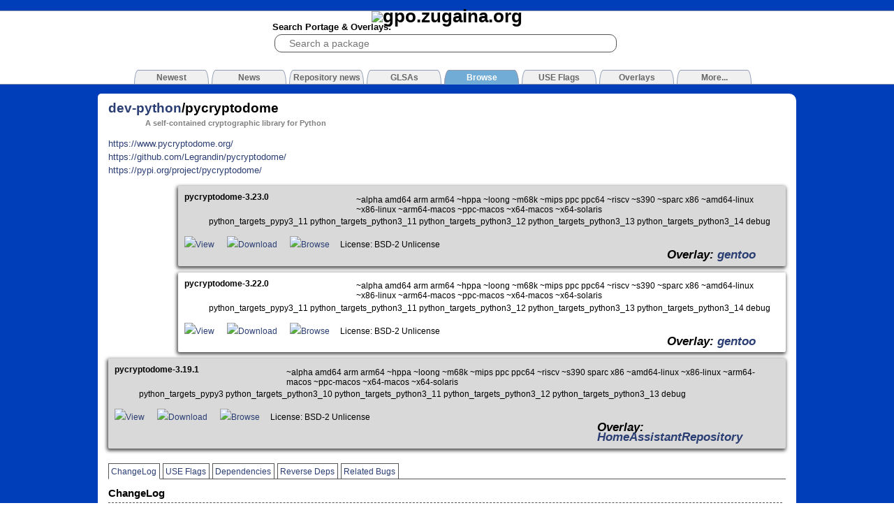

--- FILE ---
content_type: text/html
request_url: https://gpo.zugaina.org/dev-python/pycryptodome/ChangeLog
body_size: 4472
content:

<!DOCTYPE html PUBLIC "-//W3C//DTD XHTML 1.1//EN" "http://www.w3.org/TR/xhtml11/DTD/xhtml11.dtd">
<html xmlns="http://www.w3.org/1999/xhtml" xml:lang="en">
<head>
	<title>Gentoo Portage Overlays - dev-python/pycryptodome</title>
	<meta content="text/html; charset=UTF-8" http-equiv="content-type"/>
	<meta name="google-site-verification" content="SG5hEdjCY6FD_uMbLsgatDk4XCytUz8GYpoWZZqwXGo" />
	<meta name=viewport content="width=device-width, initial-scale=1">
	<link rel="stylesheet" href="/style.blue.css" type="text/css" media="screen" />
	<link rel="stylesheet" href="/js/lightbox2.css" type="text/css" media="screen" />
	<!--[if IE]><link rel="stylesheet" href="/styleIE.css" type="text/css" media="screen" /><![endif]-->
	
	<link rel="SHORTCUT ICON" href="/img/favicon.png" />
	<link rel="alternate" title="Gentoo Portage Overlays RSS" href="http://gpo.zugaina.org/RSS/News" type="application/rss+xml" />
	
	<script async type="text/javascript" charset="UTF-8" src="/js/scripts.min.js"></script>
	<script type="text/javascript" charset="UTF-8" src="/js/prototype.js"></script>
<!--
	<script type="text/javascript" charset="UTF-8" src="/js/moo.fx.js"></script>
	<script type="text/javascript" charset="UTF-8" src="/js/moo.fx.pack.js"></script>
	<script type="text/javascript" charset="UTF-8" src="/js/lightbox.js"></script>
	<script type="text/javascript" charset="UTF-8" src="/js/lightboxgw.js"></script>
	<script type="text/javascript" charset="UTF-8" src="/js/behaviour.js"></script>
	<script type="text/javascript" charset="UTF-8" src="/js/BubbleTooltips.js"></script> -->
	
	<script sync type="text/javascript" charset="UTF-8" src="/js/scriptaculous.js?load=effects,builder,controls"></script>
	<script async type="text/javascript" charset="UTF-8" src="/js/main.js"></script>
	<script type="application/ld+json">
	    {
		"@context": "http://schema.org",
		"@type": "WebSite",
		"url": "http://gpo.zugaina.org/",
		"potentialAction": {
		    "@type": "SearchAction",
		    "target": "https://gpo.zugaina.org/Search?search={search_term_string}",
		    "query-input": "required name=search_term_string"
		}
	    }
	</script>
	
</head>
<body id="gentoo-portage">

<div id="top"><div>

	<h1><a href="/"><img alt="gpo.zugaina.org" src="/img/logo.png" /></a></h1>
	
	<form method="get" action="/Search">
	<div id="sbox">
		<span>Search Portage &amp; Overlays:</span><br/>
		<input type="search" tabindex="1" name="search" id="searchbox" value="" placeholder="Search a package" />
                <div id="searchbox_completion" style="display:none"></div>
	</div>
	</form>
	
	
	<div id="tabs">

	<a href="/Newest"><span>Newest</span></a>
    

	<a href="/News"><span>News</span></a>
    

	<a href="/RepNews"><span>Repository news</span></a>
    

	<a href="/GLSA"><span>GLSAs</span></a>
    

<!--	<a href="/AdvSearch"><span>Search</span></a>-->
    

	<a href="/Browse"><span class="selected">Browse</span></a>
    

	<a href="/USE"><span>USE Flags</span></a>
    

	<a href="/Overlays"><span>Overlays</span></a>
    

	<a href="/More"><span>More...</span></a>
    
	</div>
</div></div>
	<!-- <center><a href="http://www.charliehebdo.fr/"><img alt="JE SUIS CHARLIE" src="/img/soutien-charlie-hebdo.jpg" /></a></center> -->

<div id="contentContainer">
	<div id="content">
		
		
<div id="contentInner">
	
	
	
	<h2 id="packageid"><a href="/dev-python">dev-python</a>/pycryptodome </h2>
	<h5 style="margin-left: 5em;" class="gray">A self-contained cryptographic library for Python</h5>
	
	<div id="image_list"><div id="image_list_inner">
		<h3>Screenshots</h3>
		
		<a href="/Ajax/upimg" class="lgw"><img src="/img/upload_image.png" id="uploadimg" /></a>
	</div></div>
	
	<div id="website_list"><ul class="ul_nondescript">
		<li><a href="https://www.pycryptodome.org/">https://www.pycryptodome.org/</a></li><li><a href="https://github.com/Legrandin/pycryptodome/">https://github.com/Legrandin/pycryptodome/</a></li><li><a href="https://pypi.org/project/pycryptodome/">https://pypi.org/project/pycryptodome/</a></li>
	</ul></div>
	
	<div id="ebuild_list"><ul>

		
			<div id="gentoo">

			<li class="oddebuildrow">
				
					<div style="width: 20em; float:left;"><b>pycryptodome-3.23.0</b></div>
					
					<div style="margin-left: 21em; padding: 0.3em;">~alpha amd64 arm arm64 ~hppa ~loong ~m68k ~mips ppc ppc64 ~riscv ~s390 ~sparc x86 ~amd64-linux ~x86-linux ~arm64-macos ~ppc-macos ~x64-macos ~x64-solaris</div>
					<div style="margin-left: 3em;">python_targets_pypy3_11 python_targets_python3_11 python_targets_python3_12 python_targets_python3_13 python_targets_python3_14 debug</div><br />
					<a href="/AJAX/Ebuild/55748461/View" class="lgw"><img src="/img/magnify.png" />View</a> &nbsp;&nbsp;&nbsp;&nbsp; <a href="/AJAX/Ebuild/55748461"><img src="/img/download.png" />Download</a> &nbsp;&nbsp;&nbsp;&nbsp; <a href="https://data.gpo.zugaina.org/gentoo/dev-python/pycryptodome/"><img src="/img/seek.png" />Browse</a>&nbsp;&nbsp;&nbsp;&nbsp; License: BSD-2 Unlicense &nbsp;&nbsp;<div style="font-size:1.5em;margin-left:40em;"><i><b>Overlay: <a href="/Overlays/gentoo">gentoo</a><!-- (distro)--></b></i></div>
				
			</li>
			</div>
		
			<div id="gentoo">

			<li class="evenebuildrow">
				
					<div style="width: 20em; float:left;"><b>pycryptodome-3.22.0</b></div>
					
					<div style="margin-left: 21em; padding: 0.3em;">~alpha amd64 arm arm64 ~hppa ~loong ~m68k ~mips ppc ppc64 ~riscv ~s390 ~sparc x86 ~amd64-linux ~x86-linux ~arm64-macos ~ppc-macos ~x64-macos ~x64-solaris</div>
					<div style="margin-left: 3em;">python_targets_pypy3_11 python_targets_python3_11 python_targets_python3_12 python_targets_python3_13 python_targets_python3_14 debug</div><br />
					<a href="/AJAX/Ebuild/55687892/View" class="lgw"><img src="/img/magnify.png" />View</a> &nbsp;&nbsp;&nbsp;&nbsp; <a href="/AJAX/Ebuild/55687892"><img src="/img/download.png" />Download</a> &nbsp;&nbsp;&nbsp;&nbsp; <a href="https://data.gpo.zugaina.org/gentoo/dev-python/pycryptodome/"><img src="/img/seek.png" />Browse</a>&nbsp;&nbsp;&nbsp;&nbsp; License: BSD-2 Unlicense &nbsp;&nbsp;<div style="font-size:1.5em;margin-left:40em;"><i><b>Overlay: <a href="/Overlays/gentoo">gentoo</a><!-- (distro)--></b></i></div>
				
			</li>
			</div>
		
			<div id="HomeAssistantRepository">

			<li class="oddebuildrow">
				
					<div style="width: 20em; float:left;"><b>pycryptodome-3.19.1</b></div>
					
					<div style="margin-left: 21em; padding: 0.3em;">~alpha amd64 arm arm64 ~hppa ~loong ~m68k ~mips ppc ppc64 ~riscv ~s390 sparc x86 ~amd64-linux ~x86-linux ~arm64-macos ~ppc-macos ~x64-macos ~x64-solaris</div>
					<div style="margin-left: 3em;">python_targets_pypy3 python_targets_python3_10 python_targets_python3_11 python_targets_python3_12 python_targets_python3_13 debug</div><br />
					<a href="/AJAX/Ebuild/55498801/View" class="lgw"><img src="/img/magnify.png" />View</a> &nbsp;&nbsp;&nbsp;&nbsp; <a href="/AJAX/Ebuild/55498801"><img src="/img/download.png" />Download</a> &nbsp;&nbsp;&nbsp;&nbsp; <a href="https://data.gpo.zugaina.org/HomeAssistantRepository/dev-python/pycryptodome/"><img src="/img/seek.png" />Browse</a>&nbsp;&nbsp;&nbsp;&nbsp; License: BSD-2 Unlicense &nbsp;&nbsp;<div style="font-size:1.5em;margin-left:40em;"><i><b>Overlay: <a href="/Overlays/HomeAssistantRepository">HomeAssistantRepository</a><!-- (layman)--></b></i></div>
				
			</li>
			</div>
		
	</ul></div>
	
	<a name="ptabs"></a>
	<div id="packagetabs">
	<!--	<a href="/dev-python/pycryptodome/Comments#ptabs"><span id="pkg_comments" class="hilight ">Comments</span></a> -->
		<a href="/dev-python/pycryptodome/ChangeLog#ptabs"><span id="pkg_changelog" class="hilight selected">ChangeLog</span></a>
		<a href="/dev-python/pycryptodome/USE#ptabs"><span id="pkg_use" class="hilight ">USE Flags</span></a>
		<a href="/dev-python/pycryptodome/Dep#ptabs"><span id="pkg_deps" class="hilight ">Dependencies</span></a>
		<a href="/dev-python/pycryptodome/RDep#ptabs"><span id="pkg_rdeps" class="hilight ">Reverse Deps</span></a>
		<a href="/dev-python/pycryptodome/Bugs#ptabs"><span id="pkg_bugs" class="hilight ">Related Bugs</span></a>
	</div>
	
	
	<h3>ChangeLog</h3>
	<div class="changelog">commit ec8d5a03b196fd30d0375b2ec73a74f2974439d2<br />
Author: Xavier FORESTIER &lt;xavier.forestier@free.fr&gt;<br />
Date:   Mon Oct 21 13:59:57 2024 +0200<br />
<br />
    homeassistant-full 2024.10.2 full dependencies update<br />
    (not compiled yet :ouch: )<br />
<br />
commit ad7bebaddd44d044b5ddbc81e769c06d86102bd8<br />
Author: Andreas Billmeier (@Home/mbp) &lt;b@edevau.net&gt;<br />
Date:   Sat Mar 19 22:52:44 2022 +0100<br />
<br />
    remove old pycryptodome<br />
<br />
commit 67b46f75e0ab05e30a11f2bc31c7681c5c4a93b6<br />
Author: Andreas Billmeier (@Home/mbp) &lt;b@edevau.net&gt;<br />
Date:   Mon Mar 7 22:31:33 2022 +0100<br />
<br />
    cleanup KEYWORDS.invalid<br />
<br />
commit 9c5cf93980f15c7779f00d61f01b76875c741cdd<br />
Author: Andreas Billmeier (@Home/mbp) &lt;b@edevau.net&gt;<br />
Date:   Fri Sep 3 15:42:57 2021 +0200<br />
<br />
    more license cleanups<br />
<br />
commit bac826ee0ef5ca8f4076488a824d245ce2977677<br />
Author: Andreas Billmeier (@Home/mbp) &lt;b@edevau.net&gt;<br />
Date:   Fri Jun 4 11:07:04 2021 +0200<br />
<br />
    cleanup PYTHON_COMPAT, remove unused Ebuilds (https://bugs.gentoo.org/793464)<br />
<br />
commit 29def98b21f278e49f792f7ee36b61f4fca2fe70<br />
Author: Andreas Billmeier (@Home/mbp) &lt;b@edevau.net&gt;<br />
Date:   Fri May 14 22:08:55 2021 +0200<br />
<br />
    bump greeclimate-0.11.4, bump pycryptodome-3.9.8<br />
<br />
commit 2d3921d068b4dda86fdfd20bd23c7ffb6c62e37d<br />
Author: Ivan Vecera &lt;ivan@cera.cz&gt;<br />
Date:   Mon Nov 2 16:51:42 2020 +0100<br />
<br />
    Add ~arm keyword to all ebuilds to support 32bit ARM SBCs<br />
<br />
commit f1fd992bea9456d75a3e2ae179ce7a0c73e61114<br />
Author: Andreas Billmeier &lt;b@edevau.net&gt;<br />
Date:   Sat Feb 15 11:06:06 2020 +0100<br />
<br />
    remove beta flags from good working core modules<br />
<br />
commit 1f631452a29c1e2f3fa74119b5145a94765f8491<br />
Author: Andreas Billmeier &lt;b@edevau.net&gt;<br />
Date:   Tue Feb 4 21:13:39 2020 +0100<br />
<br />
    bump pycryptodome-3.9.6 from Gentoo repo<br />
<br />
commit d8ae345946cbe028f27233a0311f306ab3305882<br />
Author: Andreas Billmeier &lt;b@edevau.net&gt;<br />
Date:   Tue Feb 4 19:59:34 2020 +0100<br />
<br />
    minor code cleanups<br />
<br />
commit 6393ffec8cc2623e73e8c145a849a44f954f3bc1<br />
Author: Andreas Billmeier &lt;b@edevau.net&gt;<br />
Date:   Wed Jan 29 20:39:39 2020 +0100<br />
<br />
    fix some (complained) metadata issues<br />
<br />
commit 82126b45bc70825e637680b6d1275c43ed6366e1<br />
Author: Andreas Billmeier &lt;b@edevau.net&gt;<br />
Date:   Sat Jan 11 21:29:40 2020 +0100<br />
<br />
    cleanup Manifests, remove obsolete &lt;herd&gt; tags<br />
<br />
commit 268e079475c6e1bca4f8441199bef0a022ec9871<br />
Author: Andreas Billmeier &lt;b@edevau.net&gt;<br />
Date:   Sat Dec 21 16:31:37 2019 +0100<br />
<br />
    clean up KEYWORDS where KEYWORDS.invalid<br />
<br />
commit 42755ff1bc8a65d489766230b48dbb03ac857b63<br />
Author: Andreas Billmeier &lt;b@edevau.net&gt;<br />
Date:   Tue Nov 12 14:42:39 2019 +0100<br />
<br />
    replace stale 'Gentoo Foundation' copright notices<br />
<br />
commit b6d5a7a6bf97db647dbc790c8ff8e1afa7ef81a8<br />
Author: Andreas Billmeier (on testbox) &lt;b@edevau.net&gt;<br />
Date:   Fri Nov 1 20:20:43 2019 +0100<br />
<br />
    update Manifests for all changed packages<br />
<br />
commit 09530e53f770e0ab7c7de4471cbfde3d0ac939a2<br />
Author: Andreas Billmeier &lt;b@edevau.net&gt;<br />
Date:   Fri Nov 1 16:26:08 2019 +0100<br />
<br />
    drop support for obsolete python versions<br />
<br />
commit 184709031aeb33adf708bdcce92305829d9c6cfe<br />
Author: Andreas Billmeier &lt;b@edevau.net&gt;<br />
Date:   Sun Mar 17 20:47:12 2019 +0100<br />
<br />
    add pycryptodome-3.7.3<br />
<br />
commit 1d6af53f9c7988a39f97788821f769a4665ee28a<br />
Author: Andreas Billmeier &lt;b@edevau.net&gt;<br />
Date:   Mon Dec 31 14:35:12 2018 +0100<br />
<br />
    further cleanup inspired by RepoMan<br />
<br />
commit c665ed36161babc320685c25a07830b0a041d85e<br />
Author: Andreas Billmeier &lt;b@edevau.net&gt;<br />
Date:   Mon Dec 31 14:04:08 2018 +0100<br />
<br />
    add missing metadata-xml<br />
<br />
commit 4102cf0f50143255a7ce65cf8737e907525b03cb<br />
Author: Andreas Billmeier &lt;b@edevau.net&gt;<br />
Date:   Fri Nov 30 18:59:41 2018 +0100<br />
<br />
    homeassistant-0.83.1, and some more system-wide python libs.<br />
<br />
commit d9751bbdbabf4f9cc7812715514c972e96dd109d<br />
Author: Andreas Billmeier &lt;b@edevau.net&gt;<br />
Date:   Thu Nov 1 20:30:28 2018 +0100<br />
<br />
    several backports from deps</div>

	
	<br class="clearall" />
</div>

	</div>
</div>

<div id="footerContainer">
	<div id="footer">
		gpo.zugaina.org - An unofficial overlays portage website<br/>
		"Gentoo" is a trademark of Gentoo Foundation, Inc.<br/>
		Website code from <a style="color:blue;" href="http://mikevalstar.com">Mike Valstar</a> and Ycarus<br/>
		Gentoo Portage Overlays by Ycarus/<a style="color:blue;" href="http://www.zugaina.org">Zugaina.org</a><br />
	</div>
</div>
<!-- Piwik -->
<script type="text/javascript">
  var _paq = _paq || [];
  _paq.push(['setCookieDomain','*.gpo.zugaina.org']);
  _paq.push(['trackPageView']);
  _paq.push(['enableLinkTracking']);
  _paq.push([function() {
	var now = new Date(),
	    nowTs = Math.round(now.getTime()/1000),
	    visitorInfo = this.getVisitorInfo();
	var createTs = parseInt(visitorInfo[2]);
	var cookieTimeout = 33696000;
	var originalTimeout = createTs + cookieTimeout - nowTs;
	this.setVisitorCookieTimeout(originalTimeout);
    }]);
  (function() {
    var u=(("https:" == document.location.protocol) ? "https" : "http") + "://stats.zugaina.net/";
    _paq.push(['setTrackerUrl', u+'piwik.php']);
    _paq.push(['setSiteId', 2]);
    var d=document, g=d.createElement('script'), s=d.getElementsByTagName('script')[0]; g.type='text/javascript';
    g.defer=true; g.async=true; g.src=u+'piwik.js'; s.parentNode.insertBefore(g,s);
  })();

</script>
<noscript><p><img src="//stats.zugaina.net/piwik.php?idsite=2" style="border:0;" alt="" /></p></noscript>
<!-- End Piwik Code -->
</body>
</html>
<!-- page rendered in 0.0430 seconds -->

--- FILE ---
content_type: text/css
request_url: https://gpo.zugaina.org/style.blue.css
body_size: 2950
content:
/* Standard Stuff */
html{ min-height: 100%;}
body{ margin:0; padding:0; font-family: sans-serif; color: black; min-width: 1150px;}
form{ margin:0; padding:0; }
img{border:0;}
table{border-collapse: collapse; margin: 0; padding:0;}
td{vertical-align: top;}
a{color: #2b3e73; text-decoration: none;}
a:hover{text-decoration: underline;}
a div{cursor: pointer;}
hr{border: 1px solid black;}
ul.ul_nondescript{ margin:0; padding:0; list-style:none;}
ul.ul_nondescript li{ margin:0; padding:0.2em 0;}
input, textarea, select{ color: black; font-size: 1em; line-height: 1.3em; padding: 0.1em;
	border-top: 1px solid #7c7c7c; border-left: 1px solid #c3c3c3; border-right: 1px solid #c3c3c3; border-bottom: 1px solid #ddd; margin: 0.1em; 
	background: #F8F8F8 url('/img/fieldbg.gif') repeat-x top;
}

/* Main Layout */
body{ 
	background-color: #003db9; margin-top: 1.2em; font-size: 9.6pt; line-height: 1.15em;
	background: -moz-linear-gradient(top,#003db9 40%, #cccccc 100%);
	background: -o-linear-gradient(top,#003db9 40%, #cccccc 100%);
	background: -ms-linear-gradient(top,#003db9 40%, #cccccc 100%);
	background: -webkit-gradient(linear, left top, left bottom, color-stop(40%,#003db9), color-stop(100%,#cccccc));
	background: linear-gradient(top,#003db9 40%, #cccccc 100%);
}

#top{ background: white url(img/requinangle.png) no-repeat 10% 50%; padding: 0; text-align: center; border-bottom: #8f9cb4 solid 1px; border-top: #8f9cb4 solid 1px;}
#top div{ width: 900px; margin: auto; text-align: center;}

#top div h1{ text-align: center; margin: 0; padding:0; text-decoration: none;}
#top div h1 a{ text-decoration: none; color: black;}
	
#top div #sbox{ text-align: left; width: 500px;}
#top div span{ font-weight: bold; }
#top div #searchbox{ border: 1px solid #555; width: 98%; margin: 0.2em }
#searchbox_completion{ background: white;}
#searchbox_completion ul{ margin:0; padding:0; list-style: none; border: 1px solid black; border-top:0; max-height: 320px; overflow:auto;}
#searchbox_completion ul li{text-align: left;}
#searchbox_completion ul li a{color: black; text-decoration:none; display:block; padding: 0.2em 0.5em; }
#searchbox_completion ul li.selected {background: #ECF3F9;}
#searchbox_completion ul li span.hint {color: green; display: block; clear:right; margin-top: -1.2em; float:right; width: 110px; text-transform:capitalize; text-align:right;}

#top div #subbox{margin: 0.4em 0 0.1em 0; font-size: 0.9em;}

#top #loginboxouter{ width: 500px;padding: 0 0.5em; }
#top .loginbox, .loginbox{ text-align: left; padding: 0.5em 0;}
#top .loginbox div, .loginbox div{ text-align: left; float: left; width: 8em; line-height: 1.7em;}
#top #mainloginbox{width:200px; border: 1px solid #555;}
#top #mainpasswordbox{width: 200px; border: 1px solid #555; margin-top: 0.1em;}
#top #mainloginsubmit{border: 1px solid #555; margin-top: 0.1em;}

#top div #tabs{ margin-top: 1.7em; width: 1085px; height: 1.6em;}
#top div #tabs a { color: #666666; font-size: 12px; }
#top div #tabs a:hover span{ background: url('/img/arrow.jpg') no-repeat top center; border: 1px solid #8f9cb4; border-bottom: none;}
#top div #tabs span{border-radius: 10px 10px 0px 0px / 30px 30px 0px 0px; display: block; width: 105px; background: #f0f0f0; float: left; text-align: center; height: 1em; padding: 0.30em 0; border: 1px solid #8f9cb4;  border-bottom: none; text-decoration: none; margin-left: 2px; margin-right: 2px;}
#top div #tabs span.selected{background: #71acd6; color: white; border: 1px solid #8f9cb4; border-bottom: #71acd6 solid 1px;}
#top div #tabs a:hover span.selected{ background: #3072be; border: 1px solid #8f9cb4; border-bottom: #5481d6 solid 1px;}

#contentContainer{margin: 1em 0; text-align: center; }
#contentContainer #googad {float: right; width: 120px; margin-right: -122px; }
#contentContainer #content{ margin: 0.5em auto; text-align: left; width: 1000px;}
#contentContainer #errorbox{background: white; padding: 0.8em 1em; font-weight: bold;}
#contentContainer #errorbox div{ background: #003db9; color: white; padding: 0.5em 0.6em; }
#contentContainer #content #contentInner{ padding: 6px 15px; background: white; border-radius: 5px 10px;}

#footerContainer{margin: 1em 0; text-align: center;}
#footerContainer #footer{margin: auto; text-align: center; width: 700px; font-weight: bold; background: #F0F0F0; padding: 1em 0; font-size: 0.9em;}

/* Content */

h2{margin: 0.4em 0;}
h3,h4,h5,h6{margin: 0.4em 0;}

#rssbox{float: right;}

.half{width:49%;}
.third{width:33%;}
.newPackages{border: 1px solid #3072be; width: 92%; margin: auto; background: white; }
.newPackages h3{margin:0; padding: 0.3em 0; text-align:center; background: #3072be; color: white;}
.newPackages ul{margin: 0.2em 0.5em; padding: 0; list-style:none;}
.newPackages ul li{margin:0; padding:0.1em 0; cursor: hand; overflow: hidden;}
.newPackages ul li div{display: none; color: black; text-decoration: none; background: #ECF3F9; position: absolute; margin-left: 150px; width: 200px; height: 80px;}
.newPackages ul li:hover div{display: block;}
.mininav{ width: 110px; float:left; margin-left: -125px; background: #3072be;}
.mininav a span{ display: block;color: white; width: 98px; padding: 2px 2px; text-align: right; padding-right: 10px; border-bottom: 1px solid white;}
.mininav a:hover span{ background: white; color: #3072be;}
.mininav a span.selected{ color: black; background: white; text-decoration: none;}

div.plist div{padding: 0.2em 0.5em; width: 80%;}
div.plist div:hover{background: #ECF3F9;}
div.plist2 {padding: 0.25em;}
div.plist2 div{float: left; width: 16em;}
div.plist2 span{display: block; color: gray; overflow: hidden; height: 1em; line-height: 1.1em;}

#website_list{margin-top: 1em;}
#ebuild_list{margin-top: 1em; margin-bottom: 0.2em;}
/*
#ebuild_list ul{font-size: 0.9em; width: 78%; margin:0; padding:0; list-style:none;}
*/
#ebuild_list ul{font-size: 0.9em; margin:0; padding:0; list-style:none;}
#ebuild_list ul li.oddebuildrow{box-shadow: -1px 2px 5px 1px rgba(0, 0, 0, 0.7); border-radius: 2px; padding: 0.8em; margin-top: 0.8em; background: #D9D9D9;}
#ebuild_list ul li.evenebuildrow{box-shadow: -1px 2px 5px 1px rgba(0, 0, 0, 0.7); border-radius: 2px; padding: 0.8em; margin-top: 0.8em; background: white;}
/*
#gentoo{ background: blue; padding: 0.5em;}
#funtoo{ background: purple; padding: 0.5em;}
*/
#gentoo{ background: url(img/gentoo.png) no-repeat; padding: 0 0 0 100px;}
#funtoo{ background: url(img/funtoo.png) no-repeat; padding: 0 0 0 100px;}
/*
#image_list{float:right; width: 146px; margin-right: -10px; text-align: center; border: 1px solid white; background: white;}
#image_list_inner{border:1px solid #93a2be;}
#image_list h3{margin:0; padding: 0.3em 0; text-align:center; background: #93a2be; color: white;}
*/
#image_list{display: none;}
#package_voting{text-align: center; width: 250px;}
#packagetabs a{text-decoration: none;}
#packagetabs{border-bottom: 1px solid #555; margin-top: 2em; margin-bottom: 1em; height: 1.4em;}
#packagetabs span{margin: 0; padding: 0.4em 0.3em; border: 1px solid #555; font-size: 0.9em;}
#packagetabs span.selected{border-bottom: 1px solid white;}

.changelog{font-size: 1em; margin-right: 0.4em; border: 1px dashed #555; padding: 0.5em; font-family: monospace; overflow: auto;}
.useflag{margin-bottom: 1.5em;}
.useflag div+div{margin-left: 3em;}
.comment{border-bottom : 1px solid #555;border-left : 1px solid #555; padding: 0.5em; padding-bottom: 0.1em; margin-top: 1em;}
.comment div{color: gray; font-size: 0.9em; text-align: right}
#uploadimg{margin: 0.25em auto;}
#bug_table{width: 595px; vertical-align: top;}
#bug_table td, #bug_table th{padding: 0.5em 0.3em;}
.depbox{margin-left: 2em; background: #ECF3F9; padding: 1em;}

#search_results { border-top: 1px solid black; border-bottom: 1px solid black; padding: 5px;}
#search_results a:hover div{ background: #ECF3F9;}
#search_results div {padding: 0.5em 0.8em;}
#search_results div div {padding: 0em 0em; padding-left: 10em; color: gray; font-size: 0.8em;}
.pager{ padding: 0.2em 0;}
.pager span{ float: right;}
.pager a{text-decoration: underline;}
.pager img{margin-bottom: -3px;}

.pagenote{font-style: italic; margin-top: 1.5em; margin-bottom: 1em;}

.thumb{width: 160px; text-align: center; display: table; background: #E5E5E5; margin: 9px; padding: 5px;}
.thumb div.title{ height: 1em; display: table-row; text-align: left;}
.thumb div.img{height: 160px; vertical-align: middle; display: table-cell;}

.newsitem {margin-bottom: 2em;}
.newsitem h3{border-bottom: 1px solid #555; padding-left: .6em;}
.newsitem a{text-decoration: none;}
.newsitem blockquote{border: 1px solid gray; background: #EEE; color: #444; padding: 1em;}
.newscomment{border-left : 7px solid #555; padding: 0.5em; padding-bottom: 0.1em; margin-top: 1em; background: #F0F0F0;}
.newscomment div{color: gray; font-size: 0.9em; text-align: right}

.usetable{ border-collapse: collapse;}
.usetable th{border-bottom: 1px solid #555; padding: 0.2em 0.5em; vertical-align: bottom;}
.usetable td{border-bottom: 1px solid #555; padding: 0.3em 0.5em 0.2em 0.5em; vertical-align: top;}

pre.ebuild{overflow: auto; border:1px dashed #555; height: 355px; padding: 0.3em;}

/* user content */
.userebuilds{ padding: 0.4em; margin: 0.25em; width: 45%; overflow: hidden; height: 5.2em;}
.userebuilds div{ padding: 0.2em;}
.userebuilds h4{}
.userebuilds h5{margin-left: 2em; font-size: 1em;}

/* Misc */
.oddrow, .oddrowh{background: #D9D9D9;}
.evenrow, .evenrowh{}

.gray{color: gray;}
.red{color: red;}
.bold{font-weight: bold;}
.left{float: left;}
.right{float: right;}
.small{font-size: 80%;}
.clearall{clear: both;}
.clearleft{clear: left;}
.bgtint{background: #ECF3F9;}
.center{text-align:center;}
.hilight_gray{background: #D9D9D9;}
.padd{padding: 0.5em;}


.tooltip{
width: 300px; color:#000;
font:lighter 11px/1.3 sans-serif;
text-decoration:none;text-align:left;}

.tooltip{border-radius: 10px; border: 1px solid #8ac4ff; background: #cee6ff; padding: 0.5em; margin: 0.2em;}

.tooltip .ebuild{ font-weight: bold; font-size: 1.2em; margin-bottom: 0.3em; }
.tooltip .desc:before{ content: "Description: "; font-weight: bold;  }
.tooltip .keywords:before{ content: "Keywords: "; font-weight: bold;  }
.tooltip .overlay:before{ content: "Overlay: "; font-weight: bold;  }
.tooltip .latest_image {text-align: center;}
.tooltip .latest_image img{ border:0; }

.homepage { border:0; }
input[type=search] { font-size: medium; font-size: 14px; border: 1px inset #777; border-radius: 10px; width: 150px; background: white; padding: 3px; padding-left: 20px; }

@media (max-width: 580px) {
    #top {
	background-size: 10% 10%;
    }
    #top div #sbox {
	width: 80%;
    }
    body {
	min-width: 0px;
	width: 100%;
    }
    
    #contentContainer #content {
	width: 100%;
    }
    
    #top div {
	width: 100%;
    }
    #day3,
    #day2 {
	display: none;
    }
    .third{width:100%;}
    #footerContainer #footer { width: 100%; }

}

--- FILE ---
content_type: text/css
request_url: https://gpo.zugaina.org/js/lightbox2.css
body_size: 987
content:
#lightbox{
	position: absolute;
	top: 40px;
	left: 0;
	width: 100%;
	z-index: 100;
	text-align: center;
	line-height: 0;
	}

#lightbox a img{ border: none; }

#outerImageContainer{
	position: relative;
	background-color: #fff;
	width: 250px;
	height: 250px;
	margin: 0 auto;
	}

#imageContainer{
	padding: 10px;
	}

#loading{
	position: absolute;
	top: 40%;
	left: 0%;
	height: 25%;
	width: 100%;
	text-align: center;
	line-height: 0;
	}
#hoverNav{
	position: absolute;
	top: 0;
	left: 0;
	height: 100%;
	width: 100%;
	z-index: 10;
	}
#imageContainer>#hoverNav{ left: 0;}
#hoverNav a{ outline: none;}

#prevLink, #nextLink{
	width: 49%;
	height: 100%;
	background: transparent url(/img/blank.gif) no-repeat; /* Trick IE into showing hover */
	display: block;
	}
#prevLink { left: 0; float: left;}
#nextLink { right: 0; float: right;}
#prevLink:hover, #prevLink:visited:hover { background: url(/img/prevlabel.gif) left 15% no-repeat; }
#nextLink:hover, #nextLink:visited:hover { background: url(/img/nextlabel.gif) right 15% no-repeat; }


#imageDataContainer{
	font: 10px Verdana, Helvetica, sans-serif;
	background-color: #fff;
	margin: 0 auto;
	line-height: 1.4em;
	}

#imageData{
	padding:0 10px;
	}
#imageData #imageDetails{ width: 70%; float: left; text-align: left; }	
#imageData #caption{ font-weight: bold;	}
#imageData #numberDisplay{ display: block; clear: left; padding-bottom: 1.0em;	}			
#imageData #bottomNavClose{ width: 66px; float: right;  padding-bottom: 0.7em;	}	
		
#overlay{
	position: absolute;
	top: 0;
	left: 0;
	z-index: 90;
	width: 100%;
	height: 500px;
	background-color: #000;
	filter:alpha(opacity=60);
	-moz-opacity: 0.6;
	opacity: 0.6;
	}
	

.clearfix:after {
	content: "."; 
	display: block; 
	height: 0; 
	clear: both; 
	visibility: hidden;
	}

* html>body .clearfix {
	display: inline-block; 
	width: 100%;
	}

* html .clearfix {
	/* Hides from IE-mac \*/
	height: 1%;
	/* End hide from IE-mac */
	}	




#lightboxgw{
	display:none;
	position: absolute;
	top:50%;
	left:50%;
	z-index:200;
	width:600px;
	height:400px;
	margin:-220px 0 0 -300px;
	border:1px solid black;
	background: #eee;
	text-align:left;
	padding: 1em;
	overflow: auto;
}
#lightboxgw[id]{
	position:fixed;
}

#overlaygw{
	display:none;
	position:absolute;
	top:0;
	left:0;
	width:100%;
	height:100%;
	z-index:100;
	background-color:#000;
	-moz-opacity: 0.8;
	opacity:.80;
	filter: alpha(opacity=80);
}
#overlaygw[id]{
	position:fixed;
}
#lightboxgw.done #lbLoadMessage{
	display:none;
}
#lightboxgw.done #lbContent{
	display:block;
}
#lightboxgw.loading #lbContent{
	display:none;
}
#lightboxgw.loading #lbLoadMessage{
	display:block;
}
#lightboxgw #lbgwClose{
	display: inline;
	position: absolute;
	top: 0.5em;
	right: 0.5em;
	z-index:300;
}

--- FILE ---
content_type: application/x-javascript
request_url: https://gpo.zugaina.org/js/main.js
body_size: 2291
content:
CookieManager = Class.create();
CookieManager.prototype = {
    BROWSER_IS_IE:
        (document.all
         && window.ActiveXObject
         && navigator.userAgent.toLowerCase().indexOf("msie") > -1
         && navigator.userAgent.toLowerCase().indexOf("opera") == -1),

    /**
     * I hate navigator string based browser detection too, but when Opera alone
     * chokes on cookies containing double quotes...
     */
    BROWSER_IS_OPERA:
        (navigator.userAgent.toLowerCase().indexOf("opera") != -1),

    initialize: function()
    {
        this.options =
        {
            shelfLife: 365,
            userData: false
        }

        this.cookieShelfLife = this.options.shelfLife;
        this.userDataForIE = this.options.userData;

        // Internet Explorer has a cookie handling bug - if the *combined size*
        // of all cookies stored for a given domain is greater than 4096 bytes,
        // document.cookie will return an empty string. Until this is fixed, we
        // can fall back on IE's proprietary userData behaviour if necessary.
        if (this.BROWSER_IS_IE && this.userDataForIE)
        {
            this.IE_CACHE_NAME = "storage";
            if ($(this.IE_CACHE_NAME) == null)
            {
                var div = document.createElement("DIV");
                div.id = this.IE_CACHE_NAME;
                document.body.appendChild(div);
            }
            this.store = $(this.IE_CACHE_NAME);
            this.store.style.behavior = "url('#default#userData')";
        }
    },

    /**
     * Returns the value of a cookie with the given name, or <code>null</code>
     * if no such cookie exists.
     */
    getCookie: function(aCookieName)
    {
        var result = null;
        if (this.BROWSER_IS_IE && this.userDataForIE)
        {
            this.store.load(this.IE_CACHE_NAME);
            result = this.store.getAttribute(aCookieName);
        }
        else
        {
            for (var i = 0; i < document.cookie.split('; ').length; i++)
            {
                var crumb = document.cookie.split('; ')[i].split('=');
                if (crumb[0] == aCookieName && crumb[1] != null)
                {
                    result = crumb[1];
                    break;
                }
            }
        }

        if (this.BROWSER_IS_OPERA && result != null)
        {
            result = result.replace(/%22/g, '"');
        }
        return result;
    },

    /**
     * Sets a cookie with the given name and value.
     */
    setCookie: function(aCookieName, aCookieValue)
    {
        if (this.BROWSER_IS_IE && this.userDataForIE)
        {
            this.store.setAttribute(aCookieName, aCookieValue);
            this.store.save(this.IE_CACHE_NAME);
        }
        else
        {
            if (this.BROWSER_IS_OPERA)
            {
                aCookieValue = aCookieValue.replace(/"/g, "%22");
            }
            var date = new Date();
            date.setTime(date.getTime() + (this.cookieShelfLife * 24*60*60*1000));
            var expires = '; expires=' + date.toGMTString();
            document.cookie = aCookieName + '=' + aCookieValue + expires + '; path=/';
        }
    },

    /**
     * Clears the cookie with the given name.
     */
    clearCookie: function(aCookieName)
    {
        if (this.BROWSER_IS_IE && this.userDataForIE)
        {
            this.store.load(this.IE_CACHE_NAME);
            this.store.removeAttribute(aCookieName);
            this.store.save(this.IE_CACHE_NAME);
        }
        else
        {
            document.cookie =
                aCookieName + '=;expires=Thu, 01-Jan-1970 00:00:01 GMT; path=/';
        }
    }
}
var cManager = new CookieManager();

Ajax.XMLAutocompleter = Class.create();
Object.extend(Object.extend(Ajax.XMLAutocompleter.prototype, Ajax.Autocompleter.prototype), {
    onComplete: function(req) {
        var anondiv = Builder.node('div',{}, [
            Builder.node('ul', {}, 
                $A(req.responseXML.getElementsByTagName('package')).map( function(elm) {
                    var link = elm.getElementsByTagName('link')[0].firstChild.nodeValue;
                    var name = elm.getElementsByTagName('name')[0].firstChild.nodeValue;
                    var hint = elm.getElementsByTagName('hint')[0].firstChild.nodeValue.toLowerCase();
                        
                    return Builder.node('li', {}, [
                        Builder.node('a', {href: link, style: ""}, [ 
                            Builder.node('span', {'class':'package'}, [ name ]), 
                            Builder.node('span', {'class':'hint'}, [ hint ])
                        ])
                    ]);
                })
            )
        ]);
        this.updateChoices(anondiv.innerHTML);
    }
});

// rules
var ruleset = {
	'li.oddebuildrow' : function(el) { 
		el.onmouseover = function() { 
			this.style.background='#CCD3E9';
		},
		el.onmouseout = function(){
			this.style.background='#D9D9D9';
		} 
	},
	'li.evenebuildrow' : function(el){
		el.onmouseover = function() { 
			this.style.background='#DCE3F9';
		},
		el.onmouseout = function(){
			this.style.background='white';
		}
	},
	'.oddrowh' : function(el) { 
		el.onmouseover = function() { 
			this.style.background='#CCD3E9';
		},
		el.onmouseout = function(){
			this.style.background='#D9D9D9';
		} 
	},
	'.evenrowh' : function(el){
		el.onmouseover = function() { 
			this.style.background='#DCE3F9';
		},
		el.onmouseout = function(){
			this.style.background='transparent';
		}
	},
	'.hilight' : function(el){
		el.onmouseover = function() { 
			this.style.background='#DCE3F9';
		},
		el.onmouseout = function(){
			this.style.background='transparent';
		}
	},
	'.hilight_gray' : function(el){
		el.onmouseover = function() { 
			this.style.background='#CCD3E9';
		},
		el.onmouseout = function(){
			this.style.background='#D9D9D9';
		}
	},
	'#loginbutton' : function(el){
		el.onclick = function(){
			loginboxEffect.toggle('height');
			document.getElementById('mainloginbox').focus();
			return false;
		}
	},
	'#listviewlink' : function(el){
		el.onclick = function(){
			if(cManager.getCookie('browse_view') == 0){
				cManager.setCookie('browse_view', '1');
			}else{
				cManager.setCookie('browse_view', '0');
			}
			
			listviewEffect.toggle('height');
			browseviewEffect.toggle('height');
			return false;
		}
	},
	'#showUntracked' : function(el){
		el.onclick = function(){
			if(cManager.getCookie('homepage_untracked') == 0){
				cManager.setCookie('homepage_untracked', '1');
			}else{
				cManager.setCookie('homepage_untracked', '0');
			}
			untracked1Effect.toggle('height');
			untracked2Effect.toggle('height');
			untracked3Effect.toggle('height');
			return false;
		}
	}
};

// page init
function init(){
	// hide the standard boxes
	if(document.getElementById('loginboxouter')){
		loginboxEffect = new fx.FadeSize(document.getElementById('loginboxouter') , {duration: 500});
		loginboxEffect.hide('height');
		document.getElementById('loginboxouter').style.display = 'block';
	}

	if(document.getElementById('listview')){
		listviewEffect = new fx.FadeSize(document.getElementById('listbox') , {duration: 500});
		browseviewEffect = new fx.FadeSize(document.getElementById('browsebox') , {duration: 500});
		
		if(document.getElementById('listbox').style.display == 'none'){
			
			if(cManager.getCookie('browse_view') == 0 || !cManager.getCookie('browse_view')){
				listviewEffect.hide('height');
			}else{
				browseviewEffect.hide('height');
			}
			
			document.getElementById('listbox').style.display = 'block';
		}else{
			browseviewEffect.hide('height');
			document.getElementById('browsebox').style.display = 'block';
		}
	}
	
	if(document.getElementById('untracked1')){
		untracked1Effect = new fx.FadeSize(document.getElementById('untracked1') , {duration: 500});
		untracked2Effect = new fx.FadeSize(document.getElementById('untracked2') , {duration: 500});
		untracked3Effect = new fx.FadeSize(document.getElementById('untracked3') , {duration: 500});
		
		if(cManager.getCookie('homepage_untracked') == 0 || !cManager.getCookie('homepage_untracked')){
			untracked1Effect.hide('height');
			untracked2Effect.hide('height');
			untracked3Effect.hide('height');
		}
	}
	
	enableTooltips("newpkgs");
	if(!window.opera){
            new Ajax.XMLAutocompleter('searchbox', 'searchbox_completion', '/AJAX/SearchSuggest', { paramName: 'search', minChars: 3 , select: 'package'});
	}
}

Event.observe(window, 'load', init);
/* window.onload = init; */
Behaviour.start();
Behaviour.register( ruleset );


--- FILE ---
content_type: application/x-javascript
request_url: https://gpo.zugaina.org/js/scripts.min.js
body_size: 16558
content:
var Prototype={Version:"1.5.0_rc0",ScriptFragment:"(?:<script.*?>)((\n|\r|.)*?)(?:</script>)",emptyFunction:function(){},K:function(x){return x}};var Class={create:function(){return function(){this.initialize.apply(this,arguments)}}};var Abstract=new Object;Object.extend=function(destination,source){for(var property in source){destination[property]=source[property]}return destination};Object.inspect=function(object){try{if(object==undefined)return"undefined";if(object==null)return"null";return object.inspect?object.inspect():object.toString()}catch(e){if(e instanceof RangeError)return"...";throw e}};Function.prototype.bind=function(){var __method=this,args=$A(arguments),object=args.shift();return function(){return __method.apply(object,args.concat($A(arguments)))}};Function.prototype.bindAsEventListener=function(object){var __method=this;return function(event){return __method.call(object,event||window.event)}};Object.extend(Number.prototype,{toColorPart:function(){var digits=this.toString(16);if(this<16)return"0"+digits;return digits},succ:function(){return this+1},times:function(iterator){$R(0,this,true).each(iterator);return this}});var Try={these:function(){var returnValue;for(var i=0;i<arguments.length;i++){var lambda=arguments[i];try{returnValue=lambda();break}catch(e){}}return returnValue}};var PeriodicalExecuter=Class.create();PeriodicalExecuter.prototype={initialize:function(callback,frequency){this.callback=callback;this.frequency=frequency;this.currentlyExecuting=false;this.registerCallback()},registerCallback:function(){setInterval(this.onTimerEvent.bind(this),this.frequency*1e3)},onTimerEvent:function(){if(!this.currentlyExecuting){try{this.currentlyExecuting=true;this.callback()}finally{this.currentlyExecuting=false}}}};Object.extend(String.prototype,{gsub:function(pattern,replacement){var result="",source=this,match;replacement=arguments.callee.prepareReplacement(replacement);while(source.length>0){if(match=source.match(pattern)){result+=source.slice(0,match.index);result+=(replacement(match)||"").toString();source=source.slice(match.index+match[0].length)}else{result+=source,source=""}}return result},sub:function(pattern,replacement,count){replacement=this.gsub.prepareReplacement(replacement);count=count===undefined?1:count;return this.gsub(pattern,function(match){if(--count<0)return match[0];return replacement(match)})},scan:function(pattern,iterator){this.gsub(pattern,iterator);return this},truncate:function(length,truncation){length=length||30;truncation=truncation===undefined?"...":truncation;return this.length>length?this.slice(0,length-truncation.length)+truncation:this},strip:function(){return this.replace(/^\s+/,"").replace(/\s+$/,"")},stripTags:function(){return this.replace(/<\/?[^>]+>/gi,"")},stripScripts:function(){return this.replace(new RegExp(Prototype.ScriptFragment,"img"),"")},extractScripts:function(){var matchAll=new RegExp(Prototype.ScriptFragment,"img");var matchOne=new RegExp(Prototype.ScriptFragment,"im");return(this.match(matchAll)||[]).map(function(scriptTag){return(scriptTag.match(matchOne)||["",""])[1]})},evalScripts:function(){return this.extractScripts().map(function(script){return eval(script)})},escapeHTML:function(){var div=document.createElement("div");var text=document.createTextNode(this);div.appendChild(text);return div.innerHTML},unescapeHTML:function(){var div=document.createElement("div");div.innerHTML=this.stripTags();return div.childNodes[0]?div.childNodes[0].nodeValue:""},toQueryParams:function(){var pairs=this.match(/^\??(.*)$/)[1].split("&");return pairs.inject({},function(params,pairString){var pair=pairString.split("=");params[pair[0]]=pair[1];return params})},toArray:function(){return this.split("")},camelize:function(){var oStringList=this.split("-");if(oStringList.length==1)return oStringList[0];var camelizedString=this.indexOf("-")==0?oStringList[0].charAt(0).toUpperCase()+oStringList[0].substring(1):oStringList[0];for(var i=1,len=oStringList.length;i<len;i++){var s=oStringList[i];camelizedString+=s.charAt(0).toUpperCase()+s.substring(1)}return camelizedString},inspect:function(){return"'"+this.replace(/\\/g,"\\\\").replace(/'/g,"\\'")+"'"}});String.prototype.gsub.prepareReplacement=function(replacement){if(typeof replacement=="function")return replacement;var template=new Template(replacement);return function(match){return template.evaluate(match)}};String.prototype.parseQuery=String.prototype.toQueryParams;var Template=Class.create();Template.Pattern=/(^|.|\r|\n)(#\{(.*?)\})/;Template.prototype={initialize:function(template,pattern){this.template=template.toString();this.pattern=pattern||Template.Pattern},evaluate:function(object){return this.template.gsub(this.pattern,function(match){var before=match[1];if(before=="\\")return match[2];return before+(object[match[3]]||"").toString()})}};var $break=new Object;var $continue=new Object;var Enumerable={each:function(iterator){var index=0;try{this._each(function(value){try{iterator(value,index++)}catch(e){if(e!=$continue)throw e}})}catch(e){if(e!=$break)throw e}},all:function(iterator){var result=true;this.each(function(value,index){result=result&&!!(iterator||Prototype.K)(value,index);if(!result)throw $break});return result},any:function(iterator){var result=true;this.each(function(value,index){if(result=!!(iterator||Prototype.K)(value,index))throw $break});return result},collect:function(iterator){var results=[];this.each(function(value,index){results.push(iterator(value,index))});return results},detect:function(iterator){var result;this.each(function(value,index){if(iterator(value,index)){result=value;throw $break}});return result},findAll:function(iterator){var results=[];this.each(function(value,index){if(iterator(value,index))results.push(value)});return results},grep:function(pattern,iterator){var results=[];this.each(function(value,index){var stringValue=value.toString();if(stringValue.match(pattern))results.push((iterator||Prototype.K)(value,index))});return results},include:function(object){var found=false;this.each(function(value){if(value==object){found=true;throw $break}});return found},inject:function(memo,iterator){this.each(function(value,index){memo=iterator(memo,value,index)});return memo},invoke:function(method){var args=$A(arguments).slice(1);return this.collect(function(value){return value[method].apply(value,args)})},max:function(iterator){var result;this.each(function(value,index){value=(iterator||Prototype.K)(value,index);if(result==undefined||value>=result)result=value});return result},min:function(iterator){var result;this.each(function(value,index){value=(iterator||Prototype.K)(value,index);if(result==undefined||value<result)result=value});return result},partition:function(iterator){var trues=[],falses=[];this.each(function(value,index){((iterator||Prototype.K)(value,index)?trues:falses).push(value)});return[trues,falses]},pluck:function(property){var results=[];this.each(function(value,index){results.push(value[property])});return results},reject:function(iterator){var results=[];this.each(function(value,index){if(!iterator(value,index))results.push(value)});return results},sortBy:function(iterator){return this.collect(function(value,index){return{value:value,criteria:iterator(value,index)}}).sort(function(left,right){var a=left.criteria,b=right.criteria;return a<b?-1:a>b?1:0}).pluck("value")},toArray:function(){return this.collect(Prototype.K)},zip:function(){var iterator=Prototype.K,args=$A(arguments);if(typeof args.last()=="function")iterator=args.pop();var collections=[this].concat(args).map($A);return this.map(function(value,index){return iterator(collections.pluck(index))})},inspect:function(){return"#<Enumerable:"+this.toArray().inspect()+">"}};Object.extend(Enumerable,{map:Enumerable.collect,find:Enumerable.detect,select:Enumerable.findAll,member:Enumerable.include,entries:Enumerable.toArray});var $A=Array.from=function(iterable){if(!iterable)return[];if(iterable.toArray){return iterable.toArray()}else{var results=[];for(var i=0;i<iterable.length;i++)results.push(iterable[i]);return results}};Object.extend(Array.prototype,Enumerable);if(!Array.prototype._reverse)Array.prototype._reverse=Array.prototype.reverse;Object.extend(Array.prototype,{_each:function(iterator){for(var i=0;i<this.length;i++)iterator(this[i])},clear:function(){this.length=0;return this},first:function(){return this[0]},last:function(){return this[this.length-1]},compact:function(){return this.select(function(value){return value!=undefined||value!=null})},flatten:function(){return this.inject([],function(array,value){return array.concat(value&&value.constructor==Array?value.flatten():[value])})},without:function(){var values=$A(arguments);return this.select(function(value){return!values.include(value)})},indexOf:function(object){for(var i=0;i<this.length;i++)if(this[i]==object)return i;return-1},reverse:function(inline){return(inline!==false?this:this.toArray())._reverse()},inspect:function(){return"["+this.map(Object.inspect).join(", ")+"]"}});var Hash={_each:function(iterator){for(var key in this){var value=this[key];if(typeof value=="function")continue;var pair=[key,value];pair.key=key;pair.value=value;iterator(pair)}},keys:function(){return this.pluck("key")},values:function(){return this.pluck("value")},merge:function(hash){return $H(hash).inject($H(this),function(mergedHash,pair){mergedHash[pair.key]=pair.value;return mergedHash})},toQueryString:function(){return this.map(function(pair){return pair.map(encodeURIComponent).join("=")}).join("&")},inspect:function(){return"#<Hash:{"+this.map(function(pair){return pair.map(Object.inspect).join(": ")}).join(", ")+"}>"}};function $H(object){var hash=Object.extend({},object||{});Object.extend(hash,Enumerable);Object.extend(hash,Hash);return hash}ObjectRange=Class.create();Object.extend(ObjectRange.prototype,Enumerable);Object.extend(ObjectRange.prototype,{initialize:function(start,end,exclusive){this.start=start;this.end=end;this.exclusive=exclusive},_each:function(iterator){var value=this.start;while(this.include(value)){iterator(value);value=value.succ()}},include:function(value){if(value<this.start)return false;if(this.exclusive)return value<this.end;return value<=this.end}});var $R=function(start,end,exclusive){return new ObjectRange(start,end,exclusive)};var Ajax={getTransport:function(){return Try.these(function(){return new XMLHttpRequest},function(){return new ActiveXObject("Msxml2.XMLHTTP")},function(){return new ActiveXObject("Microsoft.XMLHTTP")})||false},activeRequestCount:0};Ajax.Responders={responders:[],_each:function(iterator){this.responders._each(iterator)},register:function(responderToAdd){if(!this.include(responderToAdd))this.responders.push(responderToAdd)},unregister:function(responderToRemove){this.responders=this.responders.without(responderToRemove)},dispatch:function(callback,request,transport,json){this.each(function(responder){if(responder[callback]&&typeof responder[callback]=="function"){try{responder[callback].apply(responder,[request,transport,json])}catch(e){}}})}};Object.extend(Ajax.Responders,Enumerable);Ajax.Responders.register({onCreate:function(){Ajax.activeRequestCount++},onComplete:function(){Ajax.activeRequestCount--}});Ajax.Base=function(){};Ajax.Base.prototype={setOptions:function(options){this.options={method:"post",asynchronous:true,contentType:"application/x-www-form-urlencoded",parameters:""};Object.extend(this.options,options||{})},responseIsSuccess:function(){return this.transport.status==undefined||this.transport.status==0||this.transport.status>=200&&this.transport.status<300},responseIsFailure:function(){return!this.responseIsSuccess()}};Ajax.Request=Class.create();Ajax.Request.Events=["Uninitialized","Loading","Loaded","Interactive","Complete"];Ajax.Request.prototype=Object.extend(new Ajax.Base,{initialize:function(url,options){this.transport=Ajax.getTransport();this.setOptions(options);this.request(url)},request:function(url){var parameters=this.options.parameters||"";if(parameters.length>0)parameters+="&_=";try{this.url=url;if(this.options.method=="get"&&parameters.length>0)this.url+=(this.url.match(/\?/)?"&":"?")+parameters;Ajax.Responders.dispatch("onCreate",this,this.transport);this.transport.open(this.options.method,this.url,this.options.asynchronous);if(this.options.asynchronous){this.transport.onreadystatechange=this.onStateChange.bind(this);setTimeout(function(){this.respondToReadyState(1)}.bind(this),10)}this.setRequestHeaders();var body=this.options.postBody?this.options.postBody:parameters;this.transport.send(this.options.method=="post"?body:null)}catch(e){this.dispatchException(e)}},setRequestHeaders:function(){var requestHeaders=["X-Requested-With","XMLHttpRequest","X-Prototype-Version",Prototype.Version,"Accept","text/javascript, text/html, application/xml, text/xml, */*"];if(this.options.method=="post"){requestHeaders.push("Content-type",this.options.contentType);if(this.transport.overrideMimeType)requestHeaders.push("Connection","close")}if(this.options.requestHeaders)requestHeaders.push.apply(requestHeaders,this.options.requestHeaders);for(var i=0;i<requestHeaders.length;i+=2)this.transport.setRequestHeader(requestHeaders[i],requestHeaders[i+1])},onStateChange:function(){var readyState=this.transport.readyState;if(readyState!=1)this.respondToReadyState(this.transport.readyState)},header:function(name){try{return this.transport.getResponseHeader(name)}catch(e){}},evalJSON:function(){try{return eval("("+this.header("X-JSON")+")")}catch(e){}},evalResponse:function(){try{return eval(this.transport.responseText)}catch(e){this.dispatchException(e)}},respondToReadyState:function(readyState){var event=Ajax.Request.Events[readyState];var transport=this.transport,json=this.evalJSON();if(event=="Complete"){try{(this.options["on"+this.transport.status]||this.options["on"+(this.responseIsSuccess()?"Success":"Failure")]||Prototype.emptyFunction)(transport,json)}catch(e){this.dispatchException(e)}if((this.header("Content-type")||"").match(/^text\/javascript/i))this.evalResponse()}try{(this.options["on"+event]||Prototype.emptyFunction)(transport,json);Ajax.Responders.dispatch("on"+event,this,transport,json)}catch(e){this.dispatchException(e)}if(event=="Complete")this.transport.onreadystatechange=Prototype.emptyFunction},dispatchException:function(exception){(this.options.onException||Prototype.emptyFunction)(this,exception);Ajax.Responders.dispatch("onException",this,exception)}});Ajax.Updater=Class.create();Object.extend(Object.extend(Ajax.Updater.prototype,Ajax.Request.prototype),{initialize:function(container,url,options){this.containers={success:container.success?$(container.success):$(container),failure:container.failure?$(container.failure):container.success?null:$(container)};this.insertions={success:options.insertion?options.insertion.success?options.insertion.success:options.insertion.failure?Element.update:options.insertion:Element.update,failure:options.insertion?options.insertion.failure?options.insertion.failure:options.insertion.success?Element.update:options.insertion:Element.update};this.transport=Ajax.getTransport();this.setOptions(options);var onComplete=this.options.onComplete||Prototype.emptyFunction;this.options.onComplete=function(transport,object){this.updateContent();onComplete(transport,object)}.bind(this);this.request(url)},updateContent:function(){var receiver=this.responseIsSuccess()?this.containers.success:this.containers.failure;var response=this.transport.responseText;if(!this.options.evalScripts)response=response.stripScripts();if(receiver){var insertion=this.responseIsSuccess()?this.insertions.success:this.insertions.failure;new insertion(receiver,response)}if(this.responseIsSuccess()){if(this.onComplete)setTimeout(this.onComplete.bind(this),10)}}});Ajax.PeriodicalUpdater=Class.create();Ajax.PeriodicalUpdater.prototype=Object.extend(new Ajax.Base,{initialize:function(container,url,options){this.setOptions(options);this.onComplete=this.options.onComplete;this.frequency=this.options.frequency||2;this.decay=this.options.decay||1;this.updater={};this.container=container;this.url=url;this.start()},start:function(){this.options.onComplete=this.updateComplete.bind(this);this.onTimerEvent()},stop:function(){this.updater.onComplete=undefined;clearTimeout(this.timer);(this.onComplete||Prototype.emptyFunction).apply(this,arguments)},updateComplete:function(request){if(this.options.decay){this.decay=request.responseText==this.lastText?this.decay*this.options.decay:1;this.lastText=request.responseText}this.timer=setTimeout(this.onTimerEvent.bind(this),this.decay*this.frequency*1e3)},onTimerEvent:function(){this.updater=new Ajax.Updater(this.container,this.url,this.options)}});function $(){var results=[],element;for(var i=0;i<arguments.length;i++){element=arguments[i];if(typeof element=="string")element=document.getElementById(element);results.push(Element.extend(element))}return results.length<2?results[0]:results}document.getElementsByClassName=function(className,parentElement){var children=($(parentElement)||document.body).getElementsByTagName("*");return $A(children).inject([],function(elements,child){if(child.className.match(new RegExp("(^|\\s)"+className+"(\\s|$)")))elements.push(Element.extend(child));return elements})};if(!window.Element)var Element=new Object;Element.extend=function(element){if(!element)return;if(_nativeExtensions)return element;if(!element._extended&&element.tagName&&element!=window){var methods=Element.Methods,cache=Element.extend.cache;for(property in methods){var value=methods[property];if(typeof value=="function")element[property]=cache.findOrStore(value)}}element._extended=true;return element};Element.extend.cache={findOrStore:function(value){return this[value]=this[value]||function(){return value.apply(null,[this].concat($A(arguments)))}}};Element.Methods={visible:function(element){return $(element).style.display!="none"},toggle:function(){for(var i=0;i<arguments.length;i++){var element=$(arguments[i]);Element[Element.visible(element)?"hide":"show"](element)}},hide:function(){for(var i=0;i<arguments.length;i++){var element=$(arguments[i]);element.style.display="none"}},show:function(){for(var i=0;i<arguments.length;i++){var element=$(arguments[i]);element.style.display=""}},remove:function(element){element=$(element);element.parentNode.removeChild(element)},update:function(element,html){$(element).innerHTML=html.stripScripts();setTimeout(function(){html.evalScripts()},10)},replace:function(element,html){element=$(element);if(element.outerHTML){element.outerHTML=html.stripScripts()}else{var range=element.ownerDocument.createRange();range.selectNodeContents(element);element.parentNode.replaceChild(range.createContextualFragment(html.stripScripts()),element)}setTimeout(function(){html.evalScripts()},10)},getHeight:function(element){element=$(element);return element.offsetHeight},classNames:function(element){return new Element.ClassNames(element)},hasClassName:function(element,className){if(!(element=$(element)))return;return Element.classNames(element).include(className)},addClassName:function(element,className){if(!(element=$(element)))return;return Element.classNames(element).add(className)},removeClassName:function(element,className){if(!(element=$(element)))return;return Element.classNames(element).remove(className)},cleanWhitespace:function(element){element=$(element);for(var i=0;i<element.childNodes.length;i++){var node=element.childNodes[i];if(node.nodeType==3&&!/\S/.test(node.nodeValue))Element.remove(node)}},empty:function(element){return $(element).innerHTML.match(/^\s*$/)},childOf:function(element,ancestor){element=$(element),ancestor=$(ancestor);while(element=element.parentNode)if(element==ancestor)return true;return false},scrollTo:function(element){element=$(element);var x=element.x?element.x:element.offsetLeft,y=element.y?element.y:element.offsetTop;window.scrollTo(x,y)},getStyle:function(element,style){element=$(element);var value=element.style[style.camelize()];if(!value){if(document.defaultView&&document.defaultView.getComputedStyle){var css=document.defaultView.getComputedStyle(element,null);value=css?css.getPropertyValue(style):null}else if(element.currentStyle){value=element.currentStyle[style.camelize()]}}if(window.opera&&["left","top","right","bottom"].include(style))if(Element.getStyle(element,"position")=="static")value="auto";return value=="auto"?null:value},setStyle:function(element,style){element=$(element);for(var name in style)element.style[name.camelize()]=style[name]},getDimensions:function(element){element=$(element);if(Element.getStyle(element,"display")!="none")return{width:element.offsetWidth,height:element.offsetHeight};var els=element.style;var originalVisibility=els.visibility;var originalPosition=els.position;els.visibility="hidden";els.position="absolute";els.display="";var originalWidth=element.clientWidth;var originalHeight=element.clientHeight;els.display="none";els.position=originalPosition;els.visibility=originalVisibility;return{width:originalWidth,height:originalHeight}},makePositioned:function(element){element=$(element);var pos=Element.getStyle(element,"position");if(pos=="static"||!pos){element._madePositioned=true;element.style.position="relative";if(window.opera){element.style.top=0;element.style.left=0}}},undoPositioned:function(element){element=$(element);if(element._madePositioned){element._madePositioned=undefined;element.style.position=element.style.top=element.style.left=element.style.bottom=element.style.right=""}},makeClipping:function(element){element=$(element);if(element._overflow)return;element._overflow=element.style.overflow;if((Element.getStyle(element,"overflow")||"visible")!="hidden")element.style.overflow="hidden"},undoClipping:function(element){element=$(element);if(element._overflow)return;element.style.overflow=element._overflow;element._overflow=undefined},hasAttr:function(element,attribute){element=$(element);if(element.hasAttribute)return element.hasAttribute(attribute);var attrNode=element.getAttributeNode(attribute);if(attrNode)if(attrNode.specified)return true;return false},getAttr:function(element,attribute){element=$(element);if(Element.hasAttr(element,attribute))return element.getAttributeNode(attribute).value;return undefined},setAttr:function(element,attribute,value){return $(element).setAttribute(attribute,value)}};Object.extend(Element,Element.Methods);var _nativeExtensions=false;if(!HTMLElement&&/Konqueror|Safari|KHTML/.test(navigator.userAgent)){var HTMLElement={};HTMLElement.prototype=document.createElement("div").__proto__}Element.addMethods=function(methods){Object.extend(Element.Methods,methods||{});if(typeof HTMLElement!="undefined"){var methods=Element.Methods,cache=Element.extend.cache;for(property in methods){var value=methods[property];if(typeof value=="function")HTMLElement.prototype[property]=cache.findOrStore(value)}_nativeExtensions=true}};Element.addMethods();var Toggle=new Object;Toggle.display=Element.toggle;Abstract.Insertion=function(adjacency){this.adjacency=adjacency};Abstract.Insertion.prototype={initialize:function(element,content){this.element=$(element);this.content=content.stripScripts();if(this.adjacency&&this.element.insertAdjacentHTML){try{this.element.insertAdjacentHTML(this.adjacency,this.content)}catch(e){var tagName=this.element.tagName.toLowerCase();if(tagName=="tbody"||tagName=="tr"){this.insertContent(this.contentFromAnonymousTable())}else{throw e}}}else{this.range=this.element.ownerDocument.createRange();if(this.initializeRange)this.initializeRange();this.insertContent([this.range.createContextualFragment(this.content)])}setTimeout(function(){content.evalScripts()},10)},contentFromAnonymousTable:function(){var div=document.createElement("div");div.innerHTML="<table><tbody>"+this.content+"</tbody></table>";return $A(div.childNodes[0].childNodes[0].childNodes)}};var Insertion=new Object;Insertion.Before=Class.create();Insertion.Before.prototype=Object.extend(new Abstract.Insertion("beforeBegin"),{initializeRange:function(){this.range.setStartBefore(this.element)},insertContent:function(fragments){fragments.each(function(fragment){this.element.parentNode.insertBefore(fragment,this.element)}.bind(this))}});Insertion.Top=Class.create();Insertion.Top.prototype=Object.extend(new Abstract.Insertion("afterBegin"),{initializeRange:function(){this.range.selectNodeContents(this.element);this.range.collapse(true)},insertContent:function(fragments){fragments.reverse(false).each(function(fragment){this.element.insertBefore(fragment,this.element.firstChild)}.bind(this))}});Insertion.Bottom=Class.create();Insertion.Bottom.prototype=Object.extend(new Abstract.Insertion("beforeEnd"),{initializeRange:function(){this.range.selectNodeContents(this.element);this.range.collapse(this.element)},insertContent:function(fragments){fragments.each(function(fragment){this.element.appendChild(fragment)}.bind(this))}});Insertion.After=Class.create();Insertion.After.prototype=Object.extend(new Abstract.Insertion("afterEnd"),{initializeRange:function(){this.range.setStartAfter(this.element)},insertContent:function(fragments){fragments.each(function(fragment){this.element.parentNode.insertBefore(fragment,this.element.nextSibling)}.bind(this))}});Element.ClassNames=Class.create();Element.ClassNames.prototype={initialize:function(element){this.element=$(element)},_each:function(iterator){this.element.className.split(/\s+/).select(function(name){return name.length>0})._each(iterator)},set:function(className){this.element.className=className},add:function(classNameToAdd){if(this.include(classNameToAdd))return;this.set(this.toArray().concat(classNameToAdd).join(" "))},remove:function(classNameToRemove){if(!this.include(classNameToRemove))return;this.set(this.select(function(className){return className!=classNameToRemove}).join(" "))},toString:function(){return this.toArray().join(" ")}};Object.extend(Element.ClassNames.prototype,Enumerable);var Selector=Class.create();Selector.prototype={initialize:function(expression){this.params={classNames:[]};this.expression=expression.toString().strip();this.parseExpression();this.compileMatcher()},parseExpression:function(){function abort(message){throw"Parse error in selector: "+message}if(this.expression=="")abort("empty expression");var params=this.params,expr=this.expression,match,modifier,clause,rest;while(match=expr.match(/^(.*)\[([a-z0-9_:-]+?)(?:([~\|!]?=)(?:"([^"]*)"|([^\]\s]*)))?\]$/i)){params.attributes=params.attributes||[];params.attributes.push({name:match[2],operator:match[3],value:match[4]||match[5]||""});expr=match[1]}if(expr=="*")return this.params.wildcard=true;while(match=expr.match(/^([^a-z0-9_-])?([a-z0-9_-]+)(.*)/i)){modifier=match[1],clause=match[2],rest=match[3];switch(modifier){case"#":params.id=clause;break;case".":params.classNames.push(clause);break;case"":case undefined:params.tagName=clause.toUpperCase();break;default:abort(expr.inspect())}expr=rest}if(expr.length>0)abort(expr.inspect())},buildMatchExpression:function(){var params=this.params,conditions=[],clause;if(params.wildcard)conditions.push("true");if(clause=params.id)conditions.push("element.id == "+clause.inspect());if(clause=params.tagName)conditions.push("element.tagName.toUpperCase() == "+clause.inspect());if((clause=params.classNames).length>0)for(var i=0;i<clause.length;i++)conditions.push("Element.hasClassName(element, "+clause[i].inspect()+")");if(clause=params.attributes){clause.each(function(attribute){var value="element.getAttribute("+attribute.name.inspect()+")";var splitValueBy=function(delimiter){return value+" && "+value+".split("+delimiter.inspect()+")"};switch(attribute.operator){case"=":conditions.push(value+" == "+attribute.value.inspect());break;case"~=":conditions.push(splitValueBy(" ")+".include("+attribute.value.inspect()+")");break;case"|=":conditions.push(splitValueBy("-")+".first().toUpperCase() == "+attribute.value.toUpperCase().inspect());break;case"!=":conditions.push(value+" != "+attribute.value.inspect());break;case"":case undefined:conditions.push(value+" != null");break;default:throw"Unknown operator "+attribute.operator+" in selector"}})}return conditions.join(" && ")},compileMatcher:function(){this.match=new Function("element","if (!element.tagName) return false;       return "+this.buildMatchExpression())},findElements:function(scope){var element;if(element=$(this.params.id))if(this.match(element))if(!scope||Element.childOf(element,scope))return[element];scope=(scope||document).getElementsByTagName(this.params.tagName||"*");var results=[];for(var i=0;i<scope.length;i++)if(this.match(element=scope[i]))results.push(Element.extend(element));return results},toString:function(){return this.expression}};function $$(){return $A(arguments).map(function(expression){return expression.strip().split(/\s+/).inject([null],function(results,expr){var selector=new Selector(expr);return results.map(selector.findElements.bind(selector)).flatten()})}).flatten()}var Field={clear:function(){for(var i=0;i<arguments.length;i++)$(arguments[i]).value=""},focus:function(element){$(element).focus()},present:function(){for(var i=0;i<arguments.length;i++)if($(arguments[i]).value=="")return false;return true},select:function(element){$(element).select()},activate:function(element){element=$(element);element.focus();if(element.select)element.select()}};var Form={serialize:function(form){var elements=Form.getElements($(form));var queryComponents=new Array;for(var i=0;i<elements.length;i++){var queryComponent=Form.Element.serialize(elements[i]);if(queryComponent)queryComponents.push(queryComponent)}return queryComponents.join("&")},getElements:function(form){form=$(form);var elements=new Array;for(var tagName in Form.Element.Serializers){var tagElements=form.getElementsByTagName(tagName);for(var j=0;j<tagElements.length;j++)elements.push(tagElements[j])}return elements},getInputs:function(form,typeName,name){form=$(form);var inputs=form.getElementsByTagName("input");if(!typeName&&!name)return inputs;var matchingInputs=new Array;for(var i=0;i<inputs.length;i++){var input=inputs[i];if(typeName&&input.type!=typeName||name&&input.name!=name)continue;matchingInputs.push(input)}return matchingInputs},disable:function(form){var elements=Form.getElements(form);for(var i=0;i<elements.length;i++){var element=elements[i];element.blur();element.disabled="true"}},enable:function(form){var elements=Form.getElements(form);for(var i=0;i<elements.length;i++){var element=elements[i];element.disabled=""}},findFirstElement:function(form){return Form.getElements(form).find(function(element){return element.type!="hidden"&&!element.disabled&&["input","select","textarea"].include(element.tagName.toLowerCase())})},focusFirstElement:function(form){Field.activate(Form.findFirstElement(form))},reset:function(form){$(form).reset()}};Form.Element={serialize:function(element){element=$(element);var method=element.tagName.toLowerCase();var parameter=Form.Element.Serializers[method](element);if(parameter){var key=encodeURIComponent(parameter[0]);if(key.length==0)return;if(parameter[1].constructor!=Array)parameter[1]=[parameter[1]];return parameter[1].map(function(value){return key+"="+encodeURIComponent(value)}).join("&")}},getValue:function(element){element=$(element);var method=element.tagName.toLowerCase();var parameter=Form.Element.Serializers[method](element);if(parameter)return parameter[1]}};Form.Element.Serializers={input:function(element){switch(element.type.toLowerCase()){case"submit":case"hidden":case"password":case"text":return Form.Element.Serializers.textarea(element);case"checkbox":case"radio":return Form.Element.Serializers.inputSelector(element)}return false},inputSelector:function(element){if(element.checked)return[element.name,element.value]},textarea:function(element){return[element.name,element.value]},select:function(element){return Form.Element.Serializers[element.type=="select-one"?"selectOne":"selectMany"](element)
},selectOne:function(element){var value="",opt,index=element.selectedIndex;if(index>=0){opt=element.options[index];value=opt.value||opt.text}return[element.name,value]},selectMany:function(element){var value=[];for(var i=0;i<element.length;i++){var opt=element.options[i];if(opt.selected)value.push(opt.value||opt.text)}return[element.name,value]}};var $F=Form.Element.getValue;Abstract.TimedObserver=function(){};Abstract.TimedObserver.prototype={initialize:function(element,frequency,callback){this.frequency=frequency;this.element=$(element);this.callback=callback;this.lastValue=this.getValue();this.registerCallback()},registerCallback:function(){setInterval(this.onTimerEvent.bind(this),this.frequency*1e3)},onTimerEvent:function(){var value=this.getValue();if(this.lastValue!=value){this.callback(this.element,value);this.lastValue=value}}};Form.Element.Observer=Class.create();Form.Element.Observer.prototype=Object.extend(new Abstract.TimedObserver,{getValue:function(){return Form.Element.getValue(this.element)}});Form.Observer=Class.create();Form.Observer.prototype=Object.extend(new Abstract.TimedObserver,{getValue:function(){return Form.serialize(this.element)}});Abstract.EventObserver=function(){};Abstract.EventObserver.prototype={initialize:function(element,callback){this.element=$(element);this.callback=callback;this.lastValue=this.getValue();if(this.element.tagName.toLowerCase()=="form")this.registerFormCallbacks();else this.registerCallback(this.element)},onElementEvent:function(){var value=this.getValue();if(this.lastValue!=value){this.callback(this.element,value);this.lastValue=value}},registerFormCallbacks:function(){var elements=Form.getElements(this.element);for(var i=0;i<elements.length;i++)this.registerCallback(elements[i])},registerCallback:function(element){if(element.type){switch(element.type.toLowerCase()){case"checkbox":case"radio":Event.observe(element,"click",this.onElementEvent.bind(this));break;case"password":case"text":case"textarea":case"select-one":case"select-multiple":Event.observe(element,"change",this.onElementEvent.bind(this));break}}}};Form.Element.EventObserver=Class.create();Form.Element.EventObserver.prototype=Object.extend(new Abstract.EventObserver,{getValue:function(){return Form.Element.getValue(this.element)}});Form.EventObserver=Class.create();Form.EventObserver.prototype=Object.extend(new Abstract.EventObserver,{getValue:function(){return Form.serialize(this.element)}});if(!window.Event){var Event=new Object}Object.extend(Event,{KEY_BACKSPACE:8,KEY_TAB:9,KEY_RETURN:13,KEY_ESC:27,KEY_LEFT:37,KEY_UP:38,KEY_RIGHT:39,KEY_DOWN:40,KEY_DELETE:46,element:function(event){return event.target||event.srcElement},isLeftClick:function(event){return event.which&&event.which==1||event.button&&event.button==1},pointerX:function(event){return event.pageX||event.clientX+(document.documentElement.scrollLeft||document.body.scrollLeft)},pointerY:function(event){return event.pageY||event.clientY+(document.documentElement.scrollTop||document.body.scrollTop)},stop:function(event){if(event.preventDefault){event.preventDefault();event.stopPropagation()}else{event.returnValue=false;event.cancelBubble=true}},findElement:function(event,tagName){var element=Event.element(event);while(element.parentNode&&(!element.tagName||element.tagName.toUpperCase()!=tagName.toUpperCase()))element=element.parentNode;return element},observers:false,_observeAndCache:function(element,name,observer,useCapture){if(!this.observers)this.observers=[];if(element.addEventListener){this.observers.push([element,name,observer,useCapture]);element.addEventListener(name,observer,useCapture)}else if(element.attachEvent){this.observers.push([element,name,observer,useCapture]);element.attachEvent("on"+name,observer)}},unloadCache:function(){if(!Event.observers)return;for(var i=0;i<Event.observers.length;i++){Event.stopObserving.apply(this,Event.observers[i]);Event.observers[i][0]=null}Event.observers=false},observe:function(element,name,observer,useCapture){var element=$(element);useCapture=useCapture||false;if(name=="keypress"&&(navigator.appVersion.match(/Konqueror|Safari|KHTML/)||element.attachEvent))name="keydown";this._observeAndCache(element,name,observer,useCapture)},stopObserving:function(element,name,observer,useCapture){var element=$(element);useCapture=useCapture||false;if(name=="keypress"&&(navigator.appVersion.match(/Konqueror|Safari|KHTML/)||element.detachEvent))name="keydown";if(element.removeEventListener){element.removeEventListener(name,observer,useCapture)}else if(element.detachEvent){element.detachEvent("on"+name,observer)}}});if(navigator.appVersion.match(/\bMSIE\b/))Event.observe(window,"unload",Event.unloadCache,false);var Position={includeScrollOffsets:false,prepare:function(){this.deltaX=window.pageXOffset||document.documentElement.scrollLeft||document.body.scrollLeft||0;this.deltaY=window.pageYOffset||document.documentElement.scrollTop||document.body.scrollTop||0},realOffset:function(element){var valueT=0,valueL=0;do{valueT+=element.scrollTop||0;valueL+=element.scrollLeft||0;element=element.parentNode}while(element);return[valueL,valueT]},cumulativeOffset:function(element){var valueT=0,valueL=0;do{valueT+=element.offsetTop||0;valueL+=element.offsetLeft||0;element=element.offsetParent}while(element);return[valueL,valueT]},positionedOffset:function(element){var valueT=0,valueL=0;do{valueT+=element.offsetTop||0;valueL+=element.offsetLeft||0;element=element.offsetParent;if(element){p=Element.getStyle(element,"position");if(p=="relative"||p=="absolute")break}}while(element);return[valueL,valueT]},offsetParent:function(element){if(element.offsetParent)return element.offsetParent;if(element==document.body)return element;while((element=element.parentNode)&&element!=document.body)if(Element.getStyle(element,"position")!="static")return element;return document.body},within:function(element,x,y){if(this.includeScrollOffsets)return this.withinIncludingScrolloffsets(element,x,y);this.xcomp=x;this.ycomp=y;this.offset=this.cumulativeOffset(element);return y>=this.offset[1]&&y<this.offset[1]+element.offsetHeight&&x>=this.offset[0]&&x<this.offset[0]+element.offsetWidth},withinIncludingScrolloffsets:function(element,x,y){var offsetcache=this.realOffset(element);this.xcomp=x+offsetcache[0]-this.deltaX;this.ycomp=y+offsetcache[1]-this.deltaY;this.offset=this.cumulativeOffset(element);return this.ycomp>=this.offset[1]&&this.ycomp<this.offset[1]+element.offsetHeight&&this.xcomp>=this.offset[0]&&this.xcomp<this.offset[0]+element.offsetWidth},overlap:function(mode,element){if(!mode)return 0;if(mode=="vertical")return(this.offset[1]+element.offsetHeight-this.ycomp)/element.offsetHeight;if(mode=="horizontal")return(this.offset[0]+element.offsetWidth-this.xcomp)/element.offsetWidth},clone:function(source,target){source=$(source);target=$(target);target.style.position="absolute";var offsets=this.cumulativeOffset(source);target.style.top=offsets[1]+"px";target.style.left=offsets[0]+"px";target.style.width=source.offsetWidth+"px";target.style.height=source.offsetHeight+"px"},page:function(forElement){var valueT=0,valueL=0;var element=forElement;do{valueT+=element.offsetTop||0;valueL+=element.offsetLeft||0;if(element.offsetParent==document.body)if(Element.getStyle(element,"position")=="absolute")break}while(element=element.offsetParent);element=forElement;do{valueT-=element.scrollTop||0;valueL-=element.scrollLeft||0}while(element=element.parentNode);return[valueL,valueT]},clone:function(source,target){var options=Object.extend({setLeft:true,setTop:true,setWidth:true,setHeight:true,offsetTop:0,offsetLeft:0},arguments[2]||{});source=$(source);var p=Position.page(source);target=$(target);var delta=[0,0];var parent=null;if(Element.getStyle(target,"position")=="absolute"){parent=Position.offsetParent(target);delta=Position.page(parent)}if(parent==document.body){delta[0]-=document.body.offsetLeft;delta[1]-=document.body.offsetTop}if(options.setLeft)target.style.left=p[0]-delta[0]+options.offsetLeft+"px";if(options.setTop)target.style.top=p[1]-delta[1]+options.offsetTop+"px";if(options.setWidth)target.style.width=source.offsetWidth+"px";if(options.setHeight)target.style.height=source.offsetHeight+"px"},absolutize:function(element){element=$(element);if(element.style.position=="absolute")return;Position.prepare();var offsets=Position.positionedOffset(element);var top=offsets[1];var left=offsets[0];var width=element.clientWidth;var height=element.clientHeight;element._originalLeft=left-parseFloat(element.style.left||0);element._originalTop=top-parseFloat(element.style.top||0);element._originalWidth=element.style.width;element._originalHeight=element.style.height;element.style.position="absolute";element.style.top=top+"px";element.style.left=left+"px";element.style.width=width+"px";element.style.height=height+"px"},relativize:function(element){element=$(element);if(element.style.position=="relative")return;Position.prepare();element.style.position="relative";var top=parseFloat(element.style.top||0)-(element._originalTop||0);var left=parseFloat(element.style.left||0)-(element._originalLeft||0);element.style.top=top+"px";element.style.left=left+"px";element.style.height=element._originalHeight;element.style.width=element._originalWidth}};if(/Konqueror|Safari|KHTML/.test(navigator.userAgent)){Position.cumulativeOffset=function(element){var valueT=0,valueL=0;do{valueT+=element.offsetTop||0;valueL+=element.offsetLeft||0;if(element.offsetParent==document.body)if(Element.getStyle(element,"position")=="absolute")break;element=element.offsetParent}while(element);return[valueL,valueT]}}var fx=new Object;fx.Base=function(){};fx.Base.prototype={setOptions:function(options){this.options={duration:500,onComplete:""};Object.extend(this.options,options||{})},go:function(){this.duration=this.options.duration;this.startTime=(new Date).getTime();this.timer=setInterval(this.step.bind(this),13)},step:function(){var time=(new Date).getTime();var Tpos=(time-this.startTime)/this.duration;if(time>=this.duration+this.startTime){this.now=this.to;clearInterval(this.timer);this.timer=null;if(this.options.onComplete)setTimeout(this.options.onComplete.bind(this),10)}else{this.now=(-Math.cos(Tpos*Math.PI)/2+.5)*(this.to-this.from)+this.from}this.increase()},custom:function(from,to){if(this.timer!=null)return;this.from=from;this.to=to;this.go()},hide:function(){this.now=0;this.increase()},clearTimer:function(){clearInterval(this.timer);this.timer=null}};fx.Layout=Class.create();fx.Layout.prototype=Object.extend(new fx.Base,{initialize:function(el,options){this.el=$(el);this.el.style.overflow="hidden";this.el.iniWidth=this.el.offsetWidth;this.el.iniHeight=this.el.offsetHeight;this.setOptions(options)}});fx.Height=Class.create();Object.extend(Object.extend(fx.Height.prototype,fx.Layout.prototype),{increase:function(){this.el.style.height=this.now+"px"},toggle:function(){if(this.el.offsetHeight>0)this.custom(this.el.offsetHeight,0);else this.custom(0,this.el.scrollHeight)}});fx.Width=Class.create();Object.extend(Object.extend(fx.Width.prototype,fx.Layout.prototype),{increase:function(){this.el.style.width=this.now+"px"},toggle:function(){if(this.el.offsetWidth>0)this.custom(this.el.offsetWidth,0);else this.custom(0,this.el.iniWidth)}});fx.Opacity=Class.create();fx.Opacity.prototype=Object.extend(new fx.Base,{initialize:function(el,options){this.el=$(el);this.now=1;this.increase();this.setOptions(options)},increase:function(){if(this.now==1)this.now=.9999;if(this.now>0&&this.el.style.visibility=="hidden")this.el.style.visibility="visible";if(this.now==0)this.el.style.visibility="hidden";if(window.ActiveXObject)this.el.style.filter="alpha(opacity="+this.now*100+")";this.el.style.opacity=this.now},toggle:function(){if(this.now>0)this.custom(1,0);else this.custom(0,1)}});fx.Text=Class.create();fx.Text.prototype=Object.extend(new fx.Base,{initialize:function(el,options){this.el=$(el);this.setOptions(options);if(!this.options.unit)this.options.unit="em"},increase:function(){this.el.style.fontSize=this.now+this.options.unit}});fx.Resize=Class.create();fx.Resize.prototype={initialize:function(el,options){this.h=new fx.Height(el,options);if(options)options.onComplete=null;this.w=new fx.Width(el,options);this.el=$(el)},toggle:function(){this.h.toggle();this.w.toggle()},modify:function(hto,wto){this.h.custom(this.el.offsetHeight,this.el.offsetHeight+hto);this.w.custom(this.el.offsetWidth,this.el.offsetWidth+wto)},custom:function(hto,wto){this.h.custom(this.el.offsetHeight,hto);this.w.custom(this.el.offsetWidth,wto)},hide:function(){this.h.hide();this.w.hide()}};fx.FadeSize=Class.create();fx.FadeSize.prototype={initialize:function(el,options){this.el=$(el);this.el.o=new fx.Opacity(el,options);if(options)options.onComplete=null;this.el.h=new fx.Height(el,options);this.el.w=new fx.Width(el,options)},toggle:function(){this.el.o.toggle();for(var i=0;i<arguments.length;i++){if(arguments[i]=="height")this.el.h.toggle();if(arguments[i]=="width")this.el.w.toggle()}},hide:function(){this.el.o.hide();for(var i=0;i<arguments.length;i++){if(arguments[i]=="height")this.el.h.hide();if(arguments[i]=="width")this.el.w.hide()}}};var Multi=new Object;Multi=function(){};Multi.prototype={initialize:function(elements,options){this.options=options;this.el=this.getElementsFromArray(elements);for(i=0;i<this.el.length;i++){this.effect(this.el[i])}},getElementsFromArray:function(array){var elements=new Array;for(i=0;i<array.length;i++){elements.push($(array[i]))}return elements}};fx.MultiFadeSize=Class.create();fx.MultiFadeSize.prototype=Object.extend(new Multi,{effect:function(el){el.fs=new fx.FadeSize(el,this.options)},showThisHideOpen:function(el,delay,mode){for(i=0;i<this.el.length;i++){if(this.el[i].offsetHeight>0&&this.el[i]!=el&&this.el[i].h.timer==null&&el.h.timer==null){this.el[i].fs.toggle(mode);setTimeout(function(){el.fs.toggle(mode)}.bind(el),delay)}}},hide:function(el,mode){el.fs.hide(mode)}});var Remember=new Object;Remember=function(){};Remember.prototype={initialize:function(el,options){this.el=$(el);this.days=365;this.options=options;this.effect();var cookie=this.readCookie();if(cookie){this.fx.now=cookie;this.fx.increase()}},setCookie:function(value){var date=new Date;date.setTime(date.getTime()+this.days*24*60*60*1e3);var expires="; expires="+date.toGMTString();document.cookie=this.el+this.el.id+this.prefix+"="+value+expires+"; path=/"},readCookie:function(){var nameEQ=this.el+this.el.id+this.prefix+"=";var ca=document.cookie.split(";");for(var i=0;i<ca.length;i++){var c=ca[i];while(c.charAt(0)==" ")c=c.substring(1,c.length);if(c.indexOf(nameEQ)==0)return c.substring(nameEQ.length,c.length)}return false},custom:function(from,to){if(this.fx.now!=to){this.setCookie(to);this.fx.custom(from,to)}}};fx.RememberHeight=Class.create();fx.RememberHeight.prototype=Object.extend(new Remember,{effect:function(){this.fx=new fx.Height(this.el,this.options);this.prefix="height"},toggle:function(){if(this.el.offsetHeight==0)this.setCookie(this.el.scrollHeight);else this.setCookie(0);this.fx.toggle()},resize:function(to){this.setCookie(this.el.offsetHeight+to);this.fx.custom(this.el.offsetHeight,this.el.offsetHeight+to)},hide:function(){if(!this.readCookie()){this.fx.hide()}}});fx.RememberText=Class.create();fx.RememberText.prototype=Object.extend(new Remember,{effect:function(){this.fx=new fx.Text(this.el,this.options);this.prefix="text"}});ParseClassNames=Class.create();ParseClassNames.prototype={initialize:function(options){var babies=document.getElementsByTagName("*")||document.all;for(var i=0;i<babies.length;i++){var el=babies[i];var effects=this.getEffects(el);for(var j=0;j<effects.length;j++){if(j==1&&options)options.onComplete=null;el[effects[j]+"fx"]=new fx[effects[j]](el,options)}if(el.rel){el.crel=el.rel.split(" ");if(el.crel[0].indexOf("fx_")>-1){var event=el.crel[0].replace("fx_","");var tocompute=this.getEffects($(el.crel[1]));el["on"+event]=function(){for(var f=0;f<tocompute.length;f++){$(this.crel[1])[tocompute[f]+"fx"][this.crel[2]||"toggle"](this.crel[3]||null,this.crel[4]||null)}}}}}},getEffects:function(el){var effects=new Array;var css=el.className.split(" ");for(var i=0;i<css.length;i++){if(css[i].indexOf("fx_")>-1){var effect=css[i].replace("fx_","");effects.push(effect)}}return effects}};var fileLoadingImage="/img/loading.gif";var fileBottomNavCloseImage="/img/closelabel.gif";var resizeSpeed=7;var borderSize=10;var imageArray=new Array;var activeImage;if(resizeSpeed>10){resizeSpeed=10}if(resizeSpeed<1){resizeSpeed=1}resizeDuration=(11-resizeSpeed)*.15;Object.extend(Element,{getWidth:function(element){element=$(element);return element.offsetWidth},setWidth:function(element,w){element=$(element);element.style.width=w+"px"},setHeight:function(element,h){element=$(element);element.style.height=h+"px"},setTop:function(element,t){element=$(element);element.style.top=t+"px"},setSrc:function(element,src){element=$(element);element.src=src},setHref:function(element,href){element=$(element);element.href=href},setInnerHTML:function(element,content){element=$(element);element.innerHTML=content}});Array.prototype.removeDuplicates=function(){for(i=1;i<this.length;i++){if(this[i][0]==this[i-1][0]){this.splice(i,1)}}};Array.prototype.empty=function(){for(i=0;i<=this.length;i++){this.shift()}};var Lightbox=Class.create();Lightbox.prototype={initialize:function(){if(!document.getElementsByTagName){return}var anchors=document.getElementsByTagName("a");for(var i=0;i<anchors.length;i++){var anchor=anchors[i];var relAttribute=String(anchor.getAttribute("rel"));if(anchor.getAttribute("href")&&relAttribute.toLowerCase().match("lightbox")){anchor.onclick=function(){myLightbox.start(this);return false}}}var objBody=document.getElementsByTagName("body").item(0);var objOverlay=document.createElement("div");objOverlay.setAttribute("id","overlay");objOverlay.style.display="none";objOverlay.onclick=function(){myLightbox.end();return false};objBody.appendChild(objOverlay);var objLightbox=document.createElement("div");objLightbox.setAttribute("id","lightbox");objLightbox.style.display="none";objBody.appendChild(objLightbox);var objOuterImageContainer=document.createElement("div");objOuterImageContainer.setAttribute("id","outerImageContainer");objLightbox.appendChild(objOuterImageContainer);var objImageContainer=document.createElement("div");objImageContainer.setAttribute("id","imageContainer");objOuterImageContainer.appendChild(objImageContainer);var objLightboxImage=document.createElement("img");objLightboxImage.setAttribute("id","lightboxImage");objImageContainer.appendChild(objLightboxImage);var objHoverNav=document.createElement("div");objHoverNav.setAttribute("id","hoverNav");objImageContainer.appendChild(objHoverNav);var objPrevLink=document.createElement("a");objPrevLink.setAttribute("id","prevLink");objPrevLink.setAttribute("href","#");objHoverNav.appendChild(objPrevLink);var objNextLink=document.createElement("a");objNextLink.setAttribute("id","nextLink");objNextLink.setAttribute("href","#");objHoverNav.appendChild(objNextLink);var objLoading=document.createElement("div");objLoading.setAttribute("id","loading");objImageContainer.appendChild(objLoading);var objLoadingLink=document.createElement("a");objLoadingLink.setAttribute("id","loadingLink");objLoadingLink.setAttribute("href","#");objLoadingLink.onclick=function(){myLightbox.end();return false};objLoading.appendChild(objLoadingLink);var objLoadingImage=document.createElement("img");objLoadingImage.setAttribute("src",fileLoadingImage);objLoadingImage.setAttribute("alt","Loading...");objLoadingLink.appendChild(objLoadingImage);var objImageDataContainer=document.createElement("div");objImageDataContainer.setAttribute("id","imageDataContainer");objImageDataContainer.className="clearfix";objLightbox.appendChild(objImageDataContainer);var objImageData=document.createElement("div");objImageData.setAttribute("id","imageData");objImageDataContainer.appendChild(objImageData);var objImageDetails=document.createElement("div");objImageDetails.setAttribute("id","imageDetails");objImageData.appendChild(objImageDetails);var objCaption=document.createElement("span");objCaption.setAttribute("id","caption");objImageDetails.appendChild(objCaption);var objNumberDisplay=document.createElement("span");objNumberDisplay.setAttribute("id","numberDisplay");objImageDetails.appendChild(objNumberDisplay);var objBottomNav=document.createElement("div");objBottomNav.setAttribute("id","bottomNav");objImageData.appendChild(objBottomNav);var objBottomNavCloseLink=document.createElement("a");objBottomNavCloseLink.setAttribute("id","bottomNavClose");objBottomNavCloseLink.setAttribute("href","#");objBottomNavCloseLink.onclick=function(){myLightbox.end();return false};objBottomNav.appendChild(objBottomNavCloseLink);var objBottomNavCloseImage=document.createElement("img");objBottomNavCloseImage.setAttribute("src",fileBottomNavCloseImage);objBottomNavCloseImage.setAttribute("alt","Close");objBottomNavCloseLink.appendChild(objBottomNavCloseImage)},start:function(imageLink){hideSelectBoxes();var arrayPageSize=getPageSize();Element.setHeight("overlay",arrayPageSize[1]);new Effect.Appear("overlay",{duration:.2,from:0,to:.8});imageArray=[];imageNum=0;if(!document.getElementsByTagName){return}var anchors=document.getElementsByTagName("a");if(imageLink.getAttribute("rel")=="lightbox"){imageArray.push(new Array(imageLink.getAttribute("href"),imageLink.getAttribute("title")))}else{for(var i=0;i<anchors.length;i++){var anchor=anchors[i];if(anchor.getAttribute("href")&&anchor.getAttribute("rel")==imageLink.getAttribute("rel")){imageArray.push(new Array(anchor.getAttribute("href"),anchor.getAttribute("title")))}}imageArray.removeDuplicates();while(imageArray[imageNum][0]!=imageLink.getAttribute("href")){imageNum++}}var arrayPageSize=getPageSize();var arrayPageScroll=getPageScroll();var lightboxTop=arrayPageScroll[1]+arrayPageSize[3]/15;Element.setTop("lightbox",lightboxTop);Element.show("lightbox");this.changeImage(imageNum)},changeImage:function(imageNum){activeImage=imageNum;Element.show("loading");Element.hide("lightboxImage");Element.hide("hoverNav");Element.hide("prevLink");Element.hide("nextLink");Element.hide("imageDataContainer");Element.hide("numberDisplay");imgPreloader=new Image;imgPreloader.onload=function(){Element.setSrc("lightboxImage",imageArray[activeImage][0]);myLightbox.resizeImageContainer(imgPreloader.width,imgPreloader.height)};imgPreloader.src=imageArray[activeImage][0]},resizeImageContainer:function(imgWidth,imgHeight){this.wCur=Element.getWidth("outerImageContainer");this.hCur=Element.getHeight("outerImageContainer");this.xScale=(imgWidth+borderSize*2)/this.wCur*100;this.yScale=(imgHeight+borderSize*2)/this.hCur*100;wDiff=this.wCur-borderSize*2-imgWidth;hDiff=this.hCur-borderSize*2-imgHeight;if(!(hDiff==0)){new Effect.Scale("outerImageContainer",this.yScale,{scaleX:false,duration:resizeDuration,queue:"front"})}if(!(wDiff==0)){new Effect.Scale("outerImageContainer",this.xScale,{scaleY:false,delay:resizeDuration,duration:resizeDuration})}if(hDiff==0&&wDiff==0){if(navigator.appVersion.indexOf("MSIE")!=-1){pause(250)}else{pause(100)}}Element.setHeight("prevLink",imgHeight);Element.setHeight("nextLink",imgHeight);Element.setWidth("imageDataContainer",imgWidth+borderSize*2);this.showImage()},showImage:function(){Element.hide("loading");new Effect.Appear("lightboxImage",{duration:.5,queue:"end",afterFinish:function(){myLightbox.updateDetails()}});this.preloadNeighborImages()},updateDetails:function(){Element.show("caption");Element.setInnerHTML("caption",imageArray[activeImage][1]);if(imageArray.length>1){Element.show("numberDisplay");Element.setInnerHTML("numberDisplay","Image "+eval(activeImage+1)+" of "+imageArray.length)}new Effect.Parallel([new Effect.SlideDown("imageDataContainer",{sync:true,duration:resizeDuration+.25,from:0,to:1}),new Effect.Appear("imageDataContainer",{sync:true,duration:1})],{duration:.65,afterFinish:function(){myLightbox.updateNav()}})},updateNav:function(){Element.show("hoverNav");if(activeImage!=0){Element.show("prevLink");document.getElementById("prevLink").onclick=function(){myLightbox.changeImage(activeImage-1);return false}}if(activeImage!=imageArray.length-1){Element.show("nextLink");document.getElementById("nextLink").onclick=function(){myLightbox.changeImage(activeImage+1);return false}}this.enableKeyboardNav()},enableKeyboardNav:function(){document.onkeydown=this.keyboardAction},disableKeyboardNav:function(){document.onkeydown=""},keyboardAction:function(e){if(e==null){keycode=event.keyCode}else{keycode=e.which}key=String.fromCharCode(keycode).toLowerCase();if(key=="x"||key=="o"||key=="c"){myLightbox.end()}else if(key=="p"){if(activeImage!=0){myLightbox.disableKeyboardNav();myLightbox.changeImage(activeImage-1)}}else if(key=="n"){if(activeImage!=imageArray.length-1){myLightbox.disableKeyboardNav();myLightbox.changeImage(activeImage+1)}}},preloadNeighborImages:function(){if(imageArray.length-1>activeImage){preloadNextImage=new Image;preloadNextImage.src=imageArray[activeImage+1][0]}if(activeImage>0){preloadPrevImage=new Image;preloadPrevImage.src=imageArray[activeImage-1][0]}},end:function(){this.disableKeyboardNav();Element.hide("lightbox");new Effect.Fade("overlay",{duration:.2});showSelectBoxes()}};function getPageScroll(){var yScroll;if(self.pageYOffset){yScroll=self.pageYOffset}else if(document.documentElement&&document.documentElement.scrollTop){yScroll=document.documentElement.scrollTop}else if(document.body){yScroll=document.body.scrollTop}arrayPageScroll=new Array("",yScroll);return arrayPageScroll}function getPageSize(){var xScroll,yScroll;if(window.innerHeight&&window.scrollMaxY){xScroll=document.body.scrollWidth;yScroll=window.innerHeight+window.scrollMaxY}else if(document.body.scrollHeight>document.body.offsetHeight){xScroll=document.body.scrollWidth;yScroll=document.body.scrollHeight}else{xScroll=document.body.offsetWidth;yScroll=document.body.offsetHeight}var windowWidth,windowHeight;if(self.innerHeight){windowWidth=self.innerWidth;windowHeight=self.innerHeight}else if(document.documentElement&&document.documentElement.clientHeight){windowWidth=document.documentElement.clientWidth;windowHeight=document.documentElement.clientHeight}else if(document.body){windowWidth=document.body.clientWidth;windowHeight=document.body.clientHeight}if(yScroll<windowHeight){pageHeight=windowHeight}else{pageHeight=yScroll}if(xScroll<windowWidth){pageWidth=windowWidth}else{pageWidth=xScroll}arrayPageSize=new Array(pageWidth,pageHeight,windowWidth,windowHeight);return arrayPageSize}function getKey(e){if(e==null){keycode=event.keyCode}else{keycode=e.which}key=String.fromCharCode(keycode).toLowerCase();if(key=="x"){}}function listenKey(){document.onkeypress=getKey}function showSelectBoxes(){selects=document.getElementsByTagName("select");for(i=0;i!=selects.length;i++){selects[i].style.visibility="visible"}}function hideSelectBoxes(){selects=document.getElementsByTagName("select");for(i=0;i!=selects.length;i++){selects[i].style.visibility="hidden"}}function pause(numberMillis){var now=new Date;var exitTime=now.getTime()+numberMillis;while(true){now=new Date;if(now.getTime()>exitTime)return}}function initLightbox(){myLightbox=new Lightbox}Event.observe(window,"load",initLightbox,false);var detect=navigator.userAgent.toLowerCase();var OS,browser,version,total,thestring;function getBrowserInfo(){if(checkIt("konqueror")){browser="Konqueror";OS="Linux"}else if(checkIt("safari"))browser="Safari";else if(checkIt("omniweb"))browser="OmniWeb";else if(checkIt("opera"))browser="Opera";else if(checkIt("webtv"))browser="WebTV";else if(checkIt("icab"))browser="iCab";else if(checkIt("msie"))browser="Internet Explorer";else if(!checkIt("compatible")){browser="Netscape Navigator";version=detect.charAt(8)}else browser="An unknown browser";if(!version)version=detect.charAt(place+thestring.length);if(!OS){if(checkIt("linux"))OS="Linux";else if(checkIt("x11"))OS="Unix";else if(checkIt("mac"))OS="Mac";else if(checkIt("win"))OS="Windows";else OS="an unknown operating system"}}function checkIt(string){place=detect.indexOf(string)+1;thestring=string;return place}Event.observe(window,"load",initialize,false);Event.observe(window,"load",getBrowserInfo,false);Event.observe(window,"unload",Event.unloadCache,false);var lightboxgw=Class.create();lightboxgw.prototype={yPos:0,xPos:0,initialize:function(ctrl){this.content=ctrl.href;Event.observe(ctrl,"click",this.activate.bindAsEventListener(this),false);ctrl.onclick=function(){return false}},activate:function(){if(browser=="Internet Explorer"){this.getScroll();this.prepareIE("100%","hidden");this.setScroll(0,0);this.hideSelects("hidden")}this.displayLightbox("block")},prepareIE:function(height,overflow){bod=document.getElementsByTagName("body")[0];bod.style.height=height;bod.style.overflow=overflow;htm=document.getElementsByTagName("html")[0];htm.style.height=height;htm.style.overflow=overflow},hideSelects:function(visibility){selects=document.getElementsByTagName("select");for(i=0;i<selects.length;i++){selects[i].style.visibility=visibility}},getScroll:function(){if(self.pageYOffset){this.yPos=self.pageYOffset}else if(document.documentElement&&document.documentElement.scrollTop){this.yPos=document.documentElement.scrollTop}else if(document.body){this.yPos=document.body.scrollTop}},setScroll:function(x,y){window.scrollTo(x,y)},displayLightbox:function(display){$("overlaygw").style.display=display;$("lightboxgw").style.display=display;if(display!="none")this.loadInfo()},loadInfo:function(){var myAjax=new Ajax.Request(this.content,{method:"get",parameters:"",onComplete:this.processInfo.bindAsEventListener(this)})},processInfo:function(response){info='<div id="lbContent">'+response.responseText+"</div>";new Insertion.Before($("lbLoadMessage"),info);$("lightboxgw").className="done";this.actions()},actions:function(){lbActions=document.getElementsByClassName("lbAction");for(i=0;i<lbActions.length;i++){Event.observe(lbActions[i],"click",this[lbActions[i].rel].bindAsEventListener(this),false);lbActions[i].onclick=function(){return false}}},insert:function(e){link=Event.element(e).parentNode;Element.remove($("lbContent"));var myAjax=new Ajax.Request(link.href,{method:"get",parameters:"",onComplete:this.processInfo.bindAsEventListener(this)})},deactivate:function(){Element.remove($("lbContent"));if(browser=="Internet Explorer"){this.setScroll(0,this.yPos);this.prepareIE("auto","auto");this.hideSelects("visible")}this.displayLightbox("none")}};function initialize(){addLightboxMarkup();lbox=document.getElementsByClassName("lgw");for(i=0;i<lbox.length;i++){valid=new lightboxgw(lbox[i])}}function addLightboxMarkup(){bod=document.getElementsByTagName("body")[0];overlaygw=document.createElement("div");overlaygw.id="overlaygw";lb=document.createElement("div");lb.id="lightboxgw";lb.className="loading";lb.innerHTML='<span id="lbgwClose"><a href="#" class="lbAction" rel="deactivate"><img src="/img/close.gif" alt="Close"></a></span><div id="lbLoadMessage">'+"<p>Loading</p>"+"</div>";bod.appendChild(overlaygw);bod.appendChild(lb)}var Behaviour={list:new Array,register:function(sheet){Behaviour.list.push(sheet)},start:function(){Behaviour.addLoadEvent(function(){Behaviour.apply()})},apply:function(){for(h=0;sheet=Behaviour.list[h];h++){for(selector in sheet){list=document.getElementsBySelector(selector);if(!list){continue}for(i=0;element=list[i];i++){sheet[selector](element)}}}},addLoadEvent:function(func){var oldonload=window.onload;if(typeof window.onload!="function"){window.onload=func}else{window.onload=function(){oldonload();func()}}}};function getAllChildren(e){return e.all?e.all:e.getElementsByTagName("*")}document.getElementsBySelector=function(selector){if(!document.getElementsByTagName){return new Array}var tokens=selector.split(" ");var currentContext=new Array(document);for(var i=0;i<tokens.length;i++){token=tokens[i].replace(/^\s+/,"").replace(/\s+$/,"");
if(token.indexOf("#")>-1){var bits=token.split("#");var tagName=bits[0];var id=bits[1];var element=document.getElementById(id);if(tagName&&element.nodeName.toLowerCase()!=tagName){return new Array}currentContext=new Array(element);continue}if(token.indexOf(".")>-1){var bits=token.split(".");var tagName=bits[0];var className=bits[1];if(!tagName){tagName="*"}var found=new Array;var foundCount=0;for(var h=0;h<currentContext.length;h++){var elements;if(tagName=="*"){elements=getAllChildren(currentContext[h])}else{elements=currentContext[h].getElementsByTagName(tagName)}for(var j=0;j<elements.length;j++){found[foundCount++]=elements[j]}}currentContext=new Array;var currentContextIndex=0;for(var k=0;k<found.length;k++){if(found[k].className&&found[k].className.match(new RegExp("\\b"+className+"\\b"))){currentContext[currentContextIndex++]=found[k]}}continue}if(token.match(/^(\w*)\[(\w+)([=~\|\^\$\*]?)=?"?([^\]"]*)"?\]$/)){var tagName=RegExp.$1;var attrName=RegExp.$2;var attrOperator=RegExp.$3;var attrValue=RegExp.$4;if(!tagName){tagName="*"}var found=new Array;var foundCount=0;for(var h=0;h<currentContext.length;h++){var elements;if(tagName=="*"){elements=getAllChildren(currentContext[h])}else{elements=currentContext[h].getElementsByTagName(tagName)}for(var j=0;j<elements.length;j++){found[foundCount++]=elements[j]}}currentContext=new Array;var currentContextIndex=0;var checkFunction;switch(attrOperator){case"=":checkFunction=function(e){return e.getAttribute(attrName)==attrValue};break;case"~":checkFunction=function(e){return e.getAttribute(attrName).match(new RegExp("\\b"+attrValue+"\\b"))};break;case"|":checkFunction=function(e){return e.getAttribute(attrName).match(new RegExp("^"+attrValue+"-?"))};break;case"^":checkFunction=function(e){return e.getAttribute(attrName).indexOf(attrValue)==0};break;case"$":checkFunction=function(e){return e.getAttribute(attrName).lastIndexOf(attrValue)==e.getAttribute(attrName).length-attrValue.length};break;case"*":checkFunction=function(e){return e.getAttribute(attrName).indexOf(attrValue)>-1};break;default:checkFunction=function(e){return e.getAttribute(attrName)}}currentContext=new Array;var currentContextIndex=0;for(var k=0;k<found.length;k++){if(checkFunction(found[k])){currentContext[currentContextIndex++]=found[k]}}continue}if(!currentContext[0]){return}tagName=token;var found=new Array;var foundCount=0;for(var h=0;h<currentContext.length;h++){var elements=currentContext[h].getElementsByTagName(tagName);for(var j=0;j<elements.length;j++){found[foundCount++]=elements[j]}}currentContext=found}return currentContext};function enableTooltips(id){var links,i,h;if(!document.getElementById||!document.getElementsByTagName)return;h=document.createElement("span");h.id="btc";h.setAttribute("id","btc");h.style.position="absolute";h.style.zindex=1e3;document.getElementsByTagName("body")[0].appendChild(h);if(id==null)links=document.getElementsByTagName("a");else if(document.getElementById(id))links=document.getElementById(id).getElementsByTagName("a");if(links)for(i=0;i<links.length;i++)Prepare(links[i])}function Prepare(el){var tooltip,t,b,s,l;tooltip=CreateEl("div","tooltip");t=el.getAttribute("title");d=CreateEl("div","desc");d.appendChild(document.createTextNode(t));t=el.getAttribute("ebuild");e=CreateEl("div","ebuild");e.appendChild(document.createTextNode(t));t=el.getAttribute("keywords");k=CreateEl("div","keywords");k.appendChild(document.createTextNode(t));t=el.getAttribute("overlay");m=CreateEl("div","overlay");m.appendChild(document.createTextNode(t));el.removeAttribute("title");tooltip.appendChild(e);tooltip.appendChild(d);tooltip.appendChild(k);tooltip.appendChild(m);t=el.getAttribute("image");if(t==null||t.length==0){}else{i1=CreateEl("div","latest_image");i2=document.createElement("img");i2.setAttribute("t_src",t);i1.appendChild(i2);tooltip.appendChild(i1);el.image_div=i2}setOpacity(tooltip);el.tooltip=tooltip;el.onmouseover=showTooltip;el.onmouseout=hideTooltip;el.onmousemove=Locate}function showTooltip(e){document.getElementById("btc").appendChild(this.tooltip);if(this.image_div)this.image_div.setAttribute("src",this.image_div.getAttribute("t_src"));Locate(e)}function hideTooltip(e){var d=document.getElementById("btc");if(d.childNodes.length>0)d.removeChild(d.firstChild)}function setOpacity(el){el.style.filter="alpha(opacity:90)";el.style.KHTMLOpacity="0.90";el.style.MozOpacity="0.90";el.style.opacity="0.90"}function CreateEl(t,c){var x=document.createElement(t);x.className=c;x.style.display="block";return x}function Locate(e){var posx=0,posy=0;if(e==null)e=window.event;if(e.pageX||e.pageY){posx=e.pageX;posy=e.pageY}else if(e.clientX||e.clientY){if(document.documentElement.scrollTop){posx=e.clientX+document.documentElement.scrollLeft;posy=e.clientY+document.documentElement.scrollTop}else{posx=e.clientX+document.body.scrollLeft;posy=e.clientY+document.body.scrollTop}}document.getElementById("btc").style.top=posy+10+"px";document.getElementById("btc").style.left=posx-90+"px"}